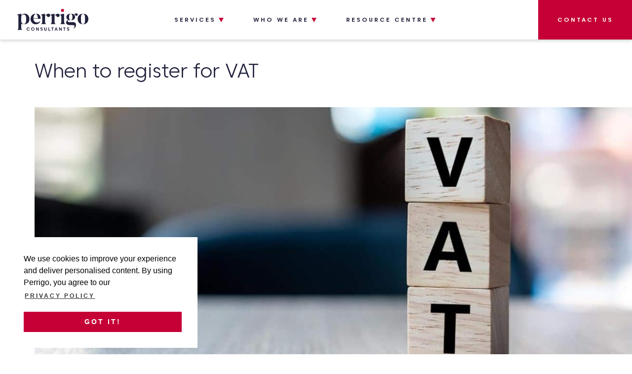

--- FILE ---
content_type: text/html; charset=UTF-8
request_url: https://www.perrigoconsultants.co.uk/when-to-register-for-vat/
body_size: 16158
content:
<!DOCTYPE html>
<html lang="en-GB" id="top">
	<head>
		<meta charset="utf-8">
		<meta name="viewport" content="width=device-width, initial-scale=1, maximum-scale=1.0"/>
		<link rel="profile" href="https://gmpg.org/xfn/11">

		<link media="all" href="https://www.perrigoconsultants.co.uk/wp-content/cache/autoptimize/css/autoptimize_bc5d00d7418ae343c4702f6f84a2c010.css" rel="stylesheet"><title>When to register for VAT | Perrigo Consultants</title>
		<link rel="apple-touch-icon" sizes="180x180" href="https://www.perrigoconsultants.co.uk/wp-content/themes/perrigo/library/images/favicons/apple-touch-icon.png">
<link rel="icon" type="image/png" sizes="32x32" href="https://www.perrigoconsultants.co.uk/wp-content/themes/perrigo/library/images/favicons/favicon-32x32.png">
<link rel="icon" type="image/png" sizes="16x16" href="https://www.perrigoconsultants.co.uk/wp-content/themes/perrigo/library/images/favicons/favicon-16x16.png">
<link rel="manifest" href="https://www.perrigoconsultants.co.uk/wp-content/themes/perrigo/library/images/favicons/site.webmanifest">
<link rel="mask-icon" href="https://www.perrigoconsultants.co.uk/wp-content/themes/perrigo/library/images/favicons/safari-pinned-tab.svg" color="#5bbad5">
<meta name="msapplication-TileColor" content="#da532c">
<meta name="theme-color" content="#ffffff">
		<link rel="stylesheet" href="https://use.fontawesome.com/releases/v5.7.1/css/all.css" integrity="sha384-fnmOCqbTlWIlj8LyTjo7mOUStjsKC4pOpQbqyi7RrhN7udi9RwhKkMHpvLbHG9Sr" crossorigin="anonymous">
		<link rel="stylesheet" type="text/css" href="https://cdn.jsdelivr.net/npm/cookieconsent@3/build/cookieconsent.min.css" />

		<!-- Google tag (gtag.js) -->
		<script async src="https://www.googletagmanager.com/gtag/js?id=G-288JKR49ED"></script>
		<script>
		  window.dataLayer = window.dataLayer || [];
		  function gtag(){dataLayer.push(arguments);}
		  gtag('js', new Date());  gtag('config', 'G-288JKR49ED');
		</script>
		<script>
		document.addEventListener( 'wpcf7mailsent', function( event ) {
		  ga('send', 'event', 'Contact Form', 'submit');
		}, false );
		</script>

		<!-- Meta Pixel Code -->
		<script>
		  !function(f,b,e,v,n,t,s)
		  {if(f.fbq)return;n=f.fbq=function(){n.callMethod?
		  n.callMethod.apply(n,arguments):n.queue.push(arguments)};
		  if(!f._fbq)f._fbq=n;n.push=n;n.loaded=!0;n.version='2.0';
		  n.queue=[];t=b.createElement(e);t.async=!0;
		  t.src=v;s=b.getElementsByTagName(e)[0];
		  s.parentNode.insertBefore(t,s)}(window, document,'script',
		  'https://connect.facebook.net/en_US/fbevents.js');
		  fbq('init', '1305602527047737');
		  fbq('track', 'PageView');
		</script>
		<noscript><img height="1" width="1" style="display:none"
		  src=https://www.facebook.com/tr?id=1305602527047737&ev=PageView&noscript=1
		/></noscript>
		<!-- End Meta Pixel Code -->


		<meta name='robots' content='index, follow, max-image-preview:large, max-snippet:-1, max-video-preview:-1' />
	
	
	<!-- This site is optimized with the Yoast SEO plugin v23.9 - https://yoast.com/wordpress/plugins/seo/ -->
	<link rel="canonical" href="https://www.perrigoconsultants.co.uk/when-to-register-for-vat/" />
	<meta property="og:locale" content="en_GB" />
	<meta property="og:type" content="article" />
	<meta property="og:title" content="When to register for VAT | Perrigo Consultants" />
	<meta property="og:description" content="As part of the Autumn Statement 2022, it was confirmed that the taxable turnover registration and deregistration thresholds will be frozen at the current rates until 31 March 2026. Currently the taxable turnover threshold that determines whether businesses should be registered for VAT is £85,000 and the threshold that determines whether businesses can apply for..." />
	<meta property="og:url" content="https://www.perrigoconsultants.co.uk/when-to-register-for-vat/" />
	<meta property="og:site_name" content="Perrigo Consultants" />
	<meta property="article:publisher" content="https://www.facebook.com/perrigoconsultantslimited/" />
	<meta property="article:published_time" content="2023-02-14T14:36:26+00:00" />
	<meta property="article:modified_time" content="2023-02-14T14:36:29+00:00" />
	<meta property="og:image" content="https://www.perrigoconsultants.co.uk/wp-content/uploads/2023/02/VAT-15.2.23-page-001.jpg" />
	<meta property="og:image:width" content="1240" />
	<meta property="og:image:height" content="834" />
	<meta property="og:image:type" content="image/jpeg" />
	<meta name="author" content="clau" />
	<meta name="twitter:card" content="summary_large_image" />
	<meta name="twitter:creator" content="@DavePerrigo" />
	<meta name="twitter:site" content="@DavePerrigo" />
	<script type="application/ld+json" class="yoast-schema-graph">{"@context":"https://schema.org","@graph":[{"@type":"Article","@id":"https://www.perrigoconsultants.co.uk/when-to-register-for-vat/#article","isPartOf":{"@id":"https://www.perrigoconsultants.co.uk/when-to-register-for-vat/"},"author":{"name":"clau","@id":"https://www.perrigoconsultants.co.uk/#/schema/person/a58dc2149d4a000d388e95cf08fda561"},"headline":"When to register for VAT","datePublished":"2023-02-14T14:36:26+00:00","dateModified":"2023-02-14T14:36:29+00:00","mainEntityOfPage":{"@id":"https://www.perrigoconsultants.co.uk/when-to-register-for-vat/"},"wordCount":194,"publisher":{"@id":"https://www.perrigoconsultants.co.uk/#organization"},"image":{"@id":"https://www.perrigoconsultants.co.uk/when-to-register-for-vat/#primaryimage"},"thumbnailUrl":"https://www.perrigoconsultants.co.uk/wp-content/uploads/2023/02/VAT-15.2.23-page-001.jpg","articleSection":["Blog"],"inLanguage":"en-GB"},{"@type":"WebPage","@id":"https://www.perrigoconsultants.co.uk/when-to-register-for-vat/","url":"https://www.perrigoconsultants.co.uk/when-to-register-for-vat/","name":"When to register for VAT | Perrigo Consultants","isPartOf":{"@id":"https://www.perrigoconsultants.co.uk/#website"},"primaryImageOfPage":{"@id":"https://www.perrigoconsultants.co.uk/when-to-register-for-vat/#primaryimage"},"image":{"@id":"https://www.perrigoconsultants.co.uk/when-to-register-for-vat/#primaryimage"},"thumbnailUrl":"https://www.perrigoconsultants.co.uk/wp-content/uploads/2023/02/VAT-15.2.23-page-001.jpg","datePublished":"2023-02-14T14:36:26+00:00","dateModified":"2023-02-14T14:36:29+00:00","breadcrumb":{"@id":"https://www.perrigoconsultants.co.uk/when-to-register-for-vat/#breadcrumb"},"inLanguage":"en-GB","potentialAction":[{"@type":"ReadAction","target":["https://www.perrigoconsultants.co.uk/when-to-register-for-vat/"]}]},{"@type":"ImageObject","inLanguage":"en-GB","@id":"https://www.perrigoconsultants.co.uk/when-to-register-for-vat/#primaryimage","url":"https://www.perrigoconsultants.co.uk/wp-content/uploads/2023/02/VAT-15.2.23-page-001.jpg","contentUrl":"https://www.perrigoconsultants.co.uk/wp-content/uploads/2023/02/VAT-15.2.23-page-001.jpg","width":1240,"height":834},{"@type":"BreadcrumbList","@id":"https://www.perrigoconsultants.co.uk/when-to-register-for-vat/#breadcrumb","itemListElement":[{"@type":"ListItem","position":1,"name":"Home","item":"https://www.perrigoconsultants.co.uk/"},{"@type":"ListItem","position":2,"name":"Blog","item":"https://www.perrigoconsultants.co.uk/blog/"},{"@type":"ListItem","position":3,"name":"When to register for VAT"}]},{"@type":"WebSite","@id":"https://www.perrigoconsultants.co.uk/#website","url":"https://www.perrigoconsultants.co.uk/","name":"Perrigo Consultants","description":"Just another WordPress site","publisher":{"@id":"https://www.perrigoconsultants.co.uk/#organization"},"potentialAction":[{"@type":"SearchAction","target":{"@type":"EntryPoint","urlTemplate":"https://www.perrigoconsultants.co.uk/?s={search_term_string}"},"query-input":{"@type":"PropertyValueSpecification","valueRequired":true,"valueName":"search_term_string"}}],"inLanguage":"en-GB"},{"@type":"Organization","@id":"https://www.perrigoconsultants.co.uk/#organization","name":"Perrigo Consultants","url":"https://www.perrigoconsultants.co.uk/","logo":{"@type":"ImageObject","inLanguage":"en-GB","@id":"https://www.perrigoconsultants.co.uk/#/schema/logo/image/","url":"https://www.perrigoconsultants.co.uk/wp-content/uploads/2021/01/perrigo-logo.svg","contentUrl":"https://www.perrigoconsultants.co.uk/wp-content/uploads/2021/01/perrigo-logo.svg","width":1,"height":1,"caption":"Perrigo Consultants"},"image":{"@id":"https://www.perrigoconsultants.co.uk/#/schema/logo/image/"},"sameAs":["https://www.facebook.com/perrigoconsultantslimited/","https://x.com/DavePerrigo","https://www.linkedin.com/company/perrigo-consultants-limited"]},{"@type":"Person","@id":"https://www.perrigoconsultants.co.uk/#/schema/person/a58dc2149d4a000d388e95cf08fda561","name":"clau","image":{"@type":"ImageObject","inLanguage":"en-GB","@id":"https://www.perrigoconsultants.co.uk/#/schema/person/image/","url":"https://secure.gravatar.com/avatar/45eec963afbf74f30f3728dff6ab7117?s=96&d=mm&r=g","contentUrl":"https://secure.gravatar.com/avatar/45eec963afbf74f30f3728dff6ab7117?s=96&d=mm&r=g","caption":"clau"}}]}</script>
	<!-- / Yoast SEO plugin. -->


<link rel='dns-prefetch' href='//www.perrigoconsultants.co.uk' />
<link rel='dns-prefetch' href='//cdn.jsdelivr.net' />
<link rel="alternate" type="application/rss+xml" title="Perrigo Consultants &raquo; Feed" href="https://www.perrigoconsultants.co.uk/feed/" />
<link rel="alternate" type="application/rss+xml" title="Perrigo Consultants &raquo; Comments Feed" href="https://www.perrigoconsultants.co.uk/comments/feed/" />
<link rel="alternate" type="application/rss+xml" title="Perrigo Consultants &raquo; When to register for VAT Comments Feed" href="https://www.perrigoconsultants.co.uk/when-to-register-for-vat/feed/" />




<link rel='stylesheet' id='dashicons-css' href='https://www.perrigoconsultants.co.uk/wp-includes/css/dashicons.min.css' media='all' />


<script id="brb-public-main-js-js-extra">
var brb_vars = {"ajaxurl":"https:\/\/www.perrigoconsultants.co.uk\/wp-admin\/admin-ajax.php","gavatar":"https:\/\/www.perrigoconsultants.co.uk\/wp-content\/plugins\/business-reviews-bundle\/assets\/img\/google_avatar.png"};
</script>
<script defer="defer" src="https://www.perrigoconsultants.co.uk/wp-content/plugins/business-reviews-bundle/assets/js/public-main.js" id="brb-public-main-js-js"></script>
<script src="https://www.perrigoconsultants.co.uk/wp-includes/js/jquery/jquery.min.js" id="jquery-core-js"></script>
<script src="https://www.perrigoconsultants.co.uk/wp-includes/js/jquery/jquery-migrate.min.js" id="jquery-migrate-js"></script>
<link rel="https://api.w.org/" href="https://www.perrigoconsultants.co.uk/wp-json/" /><link rel="alternate" title="JSON" type="application/json" href="https://www.perrigoconsultants.co.uk/wp-json/wp/v2/posts/1081" /><link rel='shortlink' href='https://www.perrigoconsultants.co.uk/?p=1081' />
<link rel="alternate" title="oEmbed (JSON)" type="application/json+oembed" href="https://www.perrigoconsultants.co.uk/wp-json/oembed/1.0/embed?url=https%3A%2F%2Fwww.perrigoconsultants.co.uk%2Fwhen-to-register-for-vat%2F" />
<link rel="alternate" title="oEmbed (XML)" type="text/xml+oembed" href="https://www.perrigoconsultants.co.uk/wp-json/oembed/1.0/embed?url=https%3A%2F%2Fwww.perrigoconsultants.co.uk%2Fwhen-to-register-for-vat%2F&#038;format=xml" />
<!-- Stream WordPress user activity plugin v4.0.2 -->
<link rel="pingback" href="https://www.perrigoconsultants.co.uk/xmlrpc.php">			
				</head>

	<body data-rsssl=1 class="post-template-default single single-post postid-1081 single-format-standard wp-schema-pro-2.7.23">
	
	<header class="header">
		<div class="container-fluid">
			<a href="https://www.perrigoconsultants.co.uk/" class="header__logo">
				<img src="https://www.perrigoconsultants.co.uk/wp-content/uploads/2021/01/Component-8-–-1.svg" alt="Perrigo Logo">
			</a>
			<nav class="nav" aria-hidden="true">
				<ul id="menu-the-main-menu" class="nav__list"><li id="menu-item-1417" class="menu-item menu-item-type-custom menu-item-object-custom menu-item-has-children menu-item-1417"><a href="#">Services</a>
<ul class="sub-menu">
	<li id="menu-item-1422" class="menu-item menu-item-type-post_type menu-item-object-service menu-item-1422"><a href="https://www.perrigoconsultants.co.uk/service/business-consultancy-financial-director-services/">Business Consultancy &#038; Finance Director Services</a></li>
	<li id="menu-item-1420" class="menu-item menu-item-type-post_type menu-item-object-service menu-item-1420"><a href="https://www.perrigoconsultants.co.uk/service/chartered-certified-accountants/">Chartered Certified Accountants</a></li>
	<li id="menu-item-1421" class="menu-item menu-item-type-post_type menu-item-object-service menu-item-1421"><a href="https://www.perrigoconsultants.co.uk/service/chartered-tax-advisers/">Chartered Tax Advisers</a></li>
	<li id="menu-item-1598" class="menu-item menu-item-type-post_type menu-item-object-service menu-item-1598"><a href="https://www.perrigoconsultants.co.uk/service/making-tax-digital-mtd-support/">Making Tax Digital (MTD) Support</a></li>
</ul>
</li>
<li id="menu-item-1418" class="menu-item menu-item-type-custom menu-item-object-custom menu-item-has-children menu-item-1418"><a href="#">Who we are</a>
<ul class="sub-menu">
	<li id="menu-item-196" class="menu-item menu-item-type-post_type menu-item-object-page menu-item-196"><a href="https://www.perrigoconsultants.co.uk/about-us/">About Us</a></li>
	<li id="menu-item-257" class="menu-item menu-item-type-post_type menu-item-object-page menu-item-257"><a href="https://www.perrigoconsultants.co.uk/meet-the-team/">Meet The Team</a></li>
</ul>
</li>
<li id="menu-item-1419" class="menu-item menu-item-type-custom menu-item-object-custom menu-item-has-children menu-item-1419"><a href="#">Resource Centre</a>
<ul class="sub-menu">
	<li id="menu-item-197" class="menu-item menu-item-type-post_type menu-item-object-page menu-item-197"><a href="https://www.perrigoconsultants.co.uk/case-studies/">Case Studies</a></li>
	<li id="menu-item-198" class="menu-item menu-item-type-post_type menu-item-object-page current_page_parent menu-item-198"><a href="https://www.perrigoconsultants.co.uk/blog/">Blog</a></li>
</ul>
</li>
<li id="menu-item-195" class="menu-item--contact menu-item menu-item-type-post_type menu-item-object-page menu-item-195"><a href="https://www.perrigoconsultants.co.uk/contact/">Contact us</a></li>
</ul>			</nav>
			<button class="header__nav-toggle" aria-controls="nav" aria-expanded="false" aria-label="Open menu">
			</button>
		</div>
	</header>




<div class="page-title ">
    <div class="container">
        
                <h1 class="heading heading--lg ">When to register for VAT</h1>
            </div>
</div>
<div class="blog-post">
            <div class="banner-align">
            <div class="banner-image" style="background-image: url('https://www.perrigoconsultants.co.uk/wp-content/uploads/2023/02/VAT-15.2.23-page-001.jpg')"></div>
        </div>
    

    <div class="container">
        <div class="content">
            <div class="date">
                <p>Industry News - 14th February 2023</p>
            </div>

            <div class="text body-content">
                
<p>As part of the Autumn Statement 2022, it was confirmed that the taxable turnover registration and deregistration thresholds will be frozen at the current rates until <strong>31 March 2026.</strong></p>



<p>Currently the taxable turnover threshold that determines whether businesses should be registered for VAT is <strong>£85,000</strong> and the threshold that determines whether businesses can apply for deregistration <strong>is £83,000</strong>.</p>



<p>Businesses are required to register for VAT if they <strong>meet either of the following two conditions:</strong></p>



<ol class="wp-block-list" type="1"><li>At the end of any month, the value of the taxable supplies made in the past 12 months or less has exceeded £85,000; or&nbsp;</li><li>At any time, there are reasonable grounds for believing that the value of taxable supplies to be made in the next 30 days alone will exceed £85,000.&nbsp;</li></ol>



<p>The registration threshold for bringing goods into Northern Ireland from the EU is also <strong>£85,000</strong>.</p>



<p>Businesses with no physical presence in the UK may also have a liability to be VAT registered in the UK if they supply any goods or services to the UK (or are expected to in the next 30 days).</p>



<p><a href="mailto:enquiries@perrigoconsultants.co.uk" target="_blank" rel="noreferrer noopener">Contact us</a> if you have any questions on VAT.</p>



<p>More information on VAT thresholds is available on <a href="https://www.gov.uk/how-vat-works/vat-thresholds" target="_blank" rel="noreferrer noopener">gov.uk</a></p>
            </div>

        </div>
        <div class="social">
            <p>share</p>
            <div class="line"></div>
           
        <div class="social-share">
                                        <a class="social-share__link social-share__link--facebook" href="https://www.facebook.com/sharer/sharer.php?u=https%3A%2F%2Fwww.perrigoconsultants.co.uk%2Fwhen-to-register-for-vat%2F&amp;title=When+to+register+for+VAT" onclick="javascript:window.open(this.href,'', 'menubar=no,toolbar=no,resizable=yes,scrollbars=yes,height=600,width=600');return false;"><i class="fab fa-facebook-f"></i></a>
                                                    <a class="social-share__link social-share__link--twitter" href="http://twitter.com/intent/tweet?status=As+part+of+the+Autumn+Statement+2022%2C+it+was+confirmed+that+the+taxable+turnover+registration+and+deregistration+thresholds+will+be+frozen+at+the+current+rates+until+31+March+2026.+Currently+the+taxable+turnover+threshold+that+determines+whether+businesses+should+be+registered+for+VAT+is+%C2%A385%2C000+and+the+threshold+that+determines+whether+businesses+can+apply+for... https%3A%2F%2Fwww.perrigoconsultants.co.uk%2Fwhen-to-register-for-vat%2F" onclick="javascript:window.open(this.href,'', 'menubar=no,toolbar=no,resizable=yes,scrollbars=yes,height=600,width=600');return false;"><i class="fab fa-twitter"></i></a>
                                </div>         </div>
    </div>
</div>


<div class="blog-preview blog-preview__sp">
    <div class="container">
        <div class="animate">
        <h3 class="heading heading--sub heading--sub--dots"><span class="dots"></span>Our Blog</h3>
        <h1 class="heading heading--lg">Recent news about us and our industry.</h1>
        </div>
        <div class="blogs">
                                            <a href="https://www.perrigoconsultants.co.uk/?p=1647">
                <div class="blog">
                                      <div class="image" style="background-image: url('https://www.perrigoconsultants.co.uk/wp-content/uploads/2026/01/AdobeStock_1575752553_Editorial_Use_Only-1024x683.jpeg')"></div>
                                    <p>Industry News - 14th January 2026</p>
                    <h2 class="heading heading--md heading--md--light">How to verify your identity on Companies House: Complete Guide</h2>
                </div>
                </a>
                                            <a href="https://www.perrigoconsultants.co.uk/?p=1644">
                <div class="blog">
                                      <div class="image" style="background-image: url('https://www.perrigoconsultants.co.uk/wp-content/uploads/2025/12/AFR-10.12.25-page-001-1024x724.jpg')"></div>
                                    <p>Industry News - 9th December 2025</p>
                    <h2 class="heading heading--md heading--md--light">Updates to HMRC’s Advisory Fuel Rates for Electric Cars</h2>
                </div>
                </a>
                                            <a href="https://www.perrigoconsultants.co.uk/?p=1639">
                <div class="blog">
                                      <div class="image" style="background-image: url('https://www.perrigoconsultants.co.uk/wp-content/uploads/2025/12/FINAL_3.12.25-Budget-Follow-Up-Image-1024x683.jpg')"></div>
                                    <p>Industry News - 2nd December 2025</p>
                    <h2 class="heading heading--md heading--md--light">Autumn Budget – a closer look</h2>
                </div>
                </a>
                    </div>
    </div>
</div>


			<footer class="footer">
				<div class="container">
					<div class="footer-top">
						<div class="contact-info">
							<a onClick="gtag('event', 'contact', { event_category: 'Email Clicks', event_action: 'Email'});" href="mailto:enquiries@perrigoconsultants.co.uk">enquiries@perrigoconsultants.co.uk</a>
							<a onClick="gtag('event', 'contact', { event_category: 'Phone Call Clicks', event_action: 'Call'});" href="tel:01299488860">01299488860</a>
						</div>
						<div class="social-links">
															<a href="https://twitter.com/PerrigoConsult"><img src="https://www.perrigoconsultants.co.uk/wp-content/uploads/2021/01/Group-3457.svg" alt=""></a>
															<a href="https://www.facebook.com/perrigoconsultantslimited"><img src="https://www.perrigoconsultants.co.uk/wp-content/uploads/2021/01/Path-496.svg" alt=""></a>
															<a href="https://www.linkedin.com/company/2125368/admin/"><img src="https://www.perrigoconsultants.co.uk/wp-content/uploads/2021/02/iconmonstr-linkedin-1.svg" alt=""></a>
													</div>
					</div>
					<div class="footer-middle">
						<div class="footer-block">
							<a href="https://www.google.com/maps/place/Perrigo+Consultants+Limited/@52.3408302,-2.2755378,17z/data=!3m1!4b1!4m5!3m4!1s0x4870f32fa719b023:0x2daee948a535f627!8m2!3d52.3408411!4d-2.2733885" target="_blank" class="address">
								<p ><ul>
<li style="list-style-type: none;">
<ul>
<li>Perrigo Consultants Ltd</li>
<li>Anglo House</li>
<li>Worcester Road</li>
<li>Stourport on Severn</li>
<li>DY13 9AW</li>
<li></li>
<li></li>
</ul>
</li>
</ul>
</p>
							</a>
						</div>
						
						<div class="certs">
							<div class="attach">
								<h3 class="heading heading--sub">Our Certificates</h3>
								<div class="images">
									<a href="https://yourfuture.accaglobal.com/global/en.html?ds_medium=cpc&gclid=EAIaIQobChMIy46Mke3r7gIVkYBQBh0IjAacEAAYASAAEgLkXfD_BwE&gclsrc=aw.ds"><img src="https://www.perrigoconsultants.co.uk/wp-content/themes/perrigo/library/images/acca.svg" alt=""></a>
									<a href="https://www.xero.com/uk/"><img src="https://www.perrigoconsultants.co.uk/wp-content/themes/perrigo/library/images/xero-platinum.jpg" alt="Xero Platinum"></a>
									<a href="https://www.tax.org.uk/"><img src="https://www.perrigoconsultants.co.uk/wp-content/themes/perrigo/library/images/CTAPMBlue.png" alt="CIOT"></a>
								</div>
							</div>
						</div>
					</div>

					<div class="footer-menus">
												<nav>
							<p>Explore</p>
							<ul id="menu-the-main-menu-1" class="nav"><li class="menu-item menu-item-type-custom menu-item-object-custom menu-item-1417"><a href="#">Services</a></li>
<li class="menu-item menu-item-type-custom menu-item-object-custom menu-item-1418"><a href="#">Who we are</a></li>
<li class="menu-item menu-item-type-custom menu-item-object-custom menu-item-1419"><a href="#">Resource Centre</a></li>
<li class="menu-item--contact menu-item menu-item-type-post_type menu-item-object-page menu-item-195"><a href="https://www.perrigoconsultants.co.uk/contact/">Contact us</a></li>
</ul>						</nav>
						<nav>
							<p>Services</p>
							<ul>
																	<li><a href="https://www.perrigoconsultants.co.uk/service/business-consultancy-financial-director-services/">Business Consultancy & Finance Director Services.</a></li>
																	<li><a href="https://www.perrigoconsultants.co.uk/service/chartered-certified-accountants/">Chartered Certified Accountants.</a></li>
																	<li><a href="https://www.perrigoconsultants.co.uk/service/chartered-tax-advisers/">Chartered Tax Advisers.</a></li>
															</ul>
						</nav>
					</div>


					<div class="footer-bottom">
						<p class="source-org copyright">&copy; 2026 Perrigo Consultants.</p>
						<nav role="navigation">
							<ul id="menu-footer-links" class="footer__links"><li id="menu-item-79" class="menu-item menu-item-type-post_type menu-item-object-page menu-item-79"><a href="https://www.perrigoconsultants.co.uk/privacy-policy/">Privacy Policy</a></li>
<li id="menu-item-78" class="menu-item menu-item-type-post_type menu-item-object-page menu-item-78"><a href="https://www.perrigoconsultants.co.uk/terms-conditions/">Terms &#038; Conditions</a></li>
<li id="menu-item-80" class="menu-item menu-item-type-post_type menu-item-object-page menu-item-80"><a href="https://www.perrigoconsultants.co.uk/sitemap/">Sitemap</a></li>
</ul>						</nav>
						<p>Designed & Built by Platform81</p>

					</div>

				</div>
				<a class="scroll-up" href="#top">
					<img src="https://www.perrigoconsultants.co.uk/wp-content/themes/perrigo/library/images/icons/chevron.svg" alt="">
				</a>
			</footer>
		                <div class="rplg" style="" data-id="1236"><div class="rplg-badge-cnt                     rplg-badge-fixed                                         rplg-badge-hide        "><div class="rplg-badge2"                                data-provider="google"            ><div class="rplg-badge2-border"></div><div class="rplg-badge2-btn rplg-badge2-clickable"                                    ><span class="rplg-badge-logo"></span><div class="rplg-badge2-score"><div>                        Google Rating                        </div><div ><div class="rplg-biz-rating rplg-trim rplg-biz-google"><div class="rplg-biz-score" >4.9</div><div class="rplg-stars" data-info="4.9,google,"></div></div><div class="rplg-biz-based rplg-trim"><span class="rplg-biz-based-text">Based on 55 reviews</span></div></div></div></div><div class="rplg-form " style="display:none"><div class="rplg-form-head"><div class="rplg-form-head-inner"><div class="rplg-row"><div class="rplg-row-left"><img src="https://www.perrigoconsultants.co.uk/wp-content/plugins/business-reviews-bundle/assets/img/gmblogo.svg" loading="lazy" class="rplg-review-avatar" alt="Perrigo Consultants Limited" width="50" height="50" title="Perrigo Consultants Limited" onerror="if(this.src!='[data-uri]')this.src='[data-uri]';" ></div><div class="rplg-row-right rplg-trim">                                    Perrigo Consultants Limited        <div ><div class="rplg-biz-rating rplg-trim rplg-biz-google"><div class="rplg-biz-score" >4.9</div><div class="rplg-stars" data-info="4.9,google,"></div></div></div><div class="wp-google-wr"><a href="https://search.google.com/local/writereview?placeid=ChIJI7AZpy_zcEgRJ_Y1pUjpri0" rel="noopener nofollow" onclick="_rplg_popup(this.href, 800, 600);return !1">review us on<span data-logo="google"></span></a><a href="https://search.google.com/local/reviews?placeid=ChIJI7AZpy_zcEgRJ_Y1pUjpri0" target="_blank" rel="noopener" onclick="return true;">See all reviews</a></div></div></div></div><button class="rplg-form-close" type="button" onclick="_rplg_get_parent(this, 'rplg-form').style.display='none'">×</button></div><div class="rplg-form-body"></div><div class="rplg-form-content"><div class="rplg-form-content-inner"><div class="rplg-form-review "><div class="rplg-row rplg-row-start"><div class="rplg-row-left"><img src="https://lh3.googleusercontent.com/a/ACg8ocKMa0ETNVhY1pOXDs_7oKfHlRap0Vq9WY5rscLW79vW6-ykcA=s120-c-rp-mo-s56-br100" loading="lazy" class="rplg-review-avatar" alt="Alan Muskett" width="50" height="50" title="Alan Muskett" onerror="if(this.src!='https://www.perrigoconsultants.co.uk/wp-content/plugins/business-reviews-bundle/assets/img/google_avatar.png')this.src='https://www.perrigoconsultants.co.uk/wp-content/plugins/business-reviews-bundle/assets/img/google_avatar.png';" ></div><div class="rplg-row-right"><a href="https://search.google.com/local/reviews?placeid=ChIJI7AZpy_zcEgRJ_Y1pUjpri0" class="rplg-review-name rplg-trim" target="_blank" rel="noopener nofollow"  title="Alan Muskett">Alan Muskett</a><div class="rplg-review-time rplg-trim" data-time="1768318545">1768318545</div><div class="rplg-box-content"><div class="rplg-stars" data-info="5,google,"></div><span class="rplg-review-text">I have known Dave Perrigo and his team for 7 years now, and have trusted him and them implicitly ever since. Dave's style is relaxed but challenging, and his team are efficient, knowledgable and friendly to work with. No 7-year itch for me. I am staying with Perrigo Consultants Ltd! Highly recommended.</span></div></div></div></div><div class="rplg-form-review "><div class="rplg-row rplg-row-start"><div class="rplg-row-left"><img src="https://lh3.googleusercontent.com/a/ACg8ocKB0Brmmmb4NZBXPbMk0n1ivzDOCTngqu-x-1f3twYaIS9pgQ=s120-c-rp-mo-s56-br100" loading="lazy" class="rplg-review-avatar" alt="Michael Batchelor" width="50" height="50" title="Michael Batchelor" onerror="if(this.src!='https://www.perrigoconsultants.co.uk/wp-content/plugins/business-reviews-bundle/assets/img/google_avatar.png')this.src='https://www.perrigoconsultants.co.uk/wp-content/plugins/business-reviews-bundle/assets/img/google_avatar.png';" ></div><div class="rplg-row-right"><a href="https://search.google.com/local/reviews?placeid=ChIJI7AZpy_zcEgRJ_Y1pUjpri0" class="rplg-review-name rplg-trim" target="_blank" rel="noopener nofollow"  title="Michael Batchelor">Michael Batchelor</a><div class="rplg-review-time rplg-trim" data-time="1767974929">1767974929</div><div class="rplg-box-content"><div class="rplg-stars" data-info="5,google,"></div><span class="rplg-review-text">I have worked with Dave for over 10 years across a number of businesses and have consistently found his accountancy and tax knowledge to be exceptional, supported by a strong team of professionals.I would confidently recommend Dave and his team to any of my clients.</span></div></div></div></div><div class="rplg-form-review "><div class="rplg-row rplg-row-start"><div class="rplg-row-left"><img src="https://lh3.googleusercontent.com/a/ACg8ocISHW3mTZsCfPv6K-WqowPAegagZNvD-J0h4pZIX_jWqugEiA=s120-c-rp-mo-s56-br100" loading="lazy" class="rplg-review-avatar" alt="Angus Lister" width="50" height="50" title="Angus Lister" onerror="if(this.src!='https://www.perrigoconsultants.co.uk/wp-content/plugins/business-reviews-bundle/assets/img/google_avatar.png')this.src='https://www.perrigoconsultants.co.uk/wp-content/plugins/business-reviews-bundle/assets/img/google_avatar.png';" ></div><div class="rplg-row-right"><a href="https://search.google.com/local/reviews?placeid=ChIJI7AZpy_zcEgRJ_Y1pUjpri0" class="rplg-review-name rplg-trim" target="_blank" rel="noopener nofollow"  title="Angus Lister">Angus Lister</a><div class="rplg-review-time rplg-trim" data-time="1767902860">1767902860</div><div class="rplg-box-content"><div class="rplg-stars" data-info="5,google,"></div><span class="rplg-review-text">Very professional outfit. Quick and thorough when responding to any concerns.</span></div></div></div></div><div class="rplg-form-review "><div class="rplg-row rplg-row-start"><div class="rplg-row-left"><img src="https://lh3.googleusercontent.com/a/ACg8ocLF6FVbHwtOu9yPKty79z6cjeV8Ml1A2ZwwDHdvlJnlcc-Njg=s120-c-rp-mo-s56-br100" loading="lazy" class="rplg-review-avatar" alt="Tom Sampson" width="50" height="50" title="Tom Sampson" onerror="if(this.src!='https://www.perrigoconsultants.co.uk/wp-content/plugins/business-reviews-bundle/assets/img/google_avatar.png')this.src='https://www.perrigoconsultants.co.uk/wp-content/plugins/business-reviews-bundle/assets/img/google_avatar.png';" ></div><div class="rplg-row-right"><a href="https://search.google.com/local/reviews?placeid=ChIJI7AZpy_zcEgRJ_Y1pUjpri0" class="rplg-review-name rplg-trim" target="_blank" rel="noopener nofollow"  title="Tom Sampson">Tom Sampson</a><div class="rplg-review-time rplg-trim" data-time="1767691592">1767691592</div><div class="rplg-box-content"><div class="rplg-stars" data-info="1,google,"></div><span class="rplg-review-text">My accountant's business was taken over by Perrigo. I had to declare  capital gains tax on the sale of a property, my previous accountant had deal with a similar but more complex situation  earlier. I was quoted £750 plus VAT on a tax liability of less than £5,000, 3 times more than my previous costs. I declined and did it myself online, it took 20 minutes. My daughter is in despair with the same company, which she's left now but is being chased for payments that the company cannot give an explanation for.</span></div></div></div></div><div class="rplg-form-review "><div class="rplg-row rplg-row-start"><div class="rplg-row-left"><img src="https://lh3.googleusercontent.com/a/ACg8ocJoIsiiZgTxB5Ovy01izEqsQG4XWTrGW4MRd4VcmJQIvOMiRw=s120-c-rp-mo-s56-br100" loading="lazy" class="rplg-review-avatar" alt="Linda Browning" width="50" height="50" title="Linda Browning" onerror="if(this.src!='https://www.perrigoconsultants.co.uk/wp-content/plugins/business-reviews-bundle/assets/img/google_avatar.png')this.src='https://www.perrigoconsultants.co.uk/wp-content/plugins/business-reviews-bundle/assets/img/google_avatar.png';" ></div><div class="rplg-row-right"><a href="https://search.google.com/local/reviews?placeid=ChIJI7AZpy_zcEgRJ_Y1pUjpri0" class="rplg-review-name rplg-trim" target="_blank" rel="noopener nofollow"  title="Linda Browning">Linda Browning</a><div class="rplg-review-time rplg-trim" data-time="1759575133">1759575133</div><div class="rplg-box-content"><div class="rplg-stars" data-info="5,google,"></div><span class="rplg-review-text">The team at Perrigo have provided a consistent, professional and no-nosense service for our personal and business accounting and tax liabilities for over 3 years.  With a friendly and extremely knowledgeable approach, we feel very supported and confident in their expert hands.</span></div></div></div></div><div class="rplg-form-review "><div class="rplg-row rplg-row-start"><div class="rplg-row-left"><img src="https://lh3.googleusercontent.com/a/ACg8ocKSZMReDLO1LfN4o3-7ZBO7ev7y6k7dFxolzJPPPl53iAe_eg=s120-c-rp-mo-s56-br100" loading="lazy" class="rplg-review-avatar" alt="Andrew Clayton" width="50" height="50" title="Andrew Clayton" onerror="if(this.src!='https://www.perrigoconsultants.co.uk/wp-content/plugins/business-reviews-bundle/assets/img/google_avatar.png')this.src='https://www.perrigoconsultants.co.uk/wp-content/plugins/business-reviews-bundle/assets/img/google_avatar.png';" ></div><div class="rplg-row-right"><a href="https://search.google.com/local/reviews?placeid=ChIJI7AZpy_zcEgRJ_Y1pUjpri0" class="rplg-review-name rplg-trim" target="_blank" rel="noopener nofollow"  title="Andrew Clayton">Andrew Clayton</a><div class="rplg-review-time rplg-trim" data-time="1759223765">1759223765</div><div class="rplg-box-content"><div class="rplg-stars" data-info="5,google,"></div><span class="rplg-review-text">Perrigo Consultants are always a pleasure to deal with, Dave and the team are great - would recommend!</span></div></div></div></div><div class="rplg-form-review "><div class="rplg-row rplg-row-start"><div class="rplg-row-left"><img src="https://lh3.googleusercontent.com/a/ACg8ocJp3j1l0KRUTqxsZrUu5ni01_ly43OojGsjTsbHYSsEqaEbtA=s120-c-rp-mo-s56-br100" loading="lazy" class="rplg-review-avatar" alt="Helen Bower" width="50" height="50" title="Helen Bower" onerror="if(this.src!='https://www.perrigoconsultants.co.uk/wp-content/plugins/business-reviews-bundle/assets/img/google_avatar.png')this.src='https://www.perrigoconsultants.co.uk/wp-content/plugins/business-reviews-bundle/assets/img/google_avatar.png';" ></div><div class="rplg-row-right"><a href="https://search.google.com/local/reviews?placeid=ChIJI7AZpy_zcEgRJ_Y1pUjpri0" class="rplg-review-name rplg-trim" target="_blank" rel="noopener nofollow"  title="Helen Bower">Helen Bower</a><div class="rplg-review-time rplg-trim" data-time="1758201765">1758201765</div><div class="rplg-box-content"><div class="rplg-stars" data-info="5,google,"></div><span class="rplg-review-text">As a bookkeeping practice, it is so important for us to have the right accountancy partners.  I have worked with Perrigo Consultants for many years and they are the perfect mix of technical expertise, combined with lovely friendly people who are dedicating to helping businesses.  Outstanding service, highly recommend</span></div></div></div></div><div class="rplg-form-review "><div class="rplg-row rplg-row-start"><div class="rplg-row-left"><img src="https://lh3.googleusercontent.com/a-/ALV-UjWn4kon-fv9KduxMB7RzbauVmJdBNT2_wb4v3bqWCbDRmlRvMdwUw=s120-c-rp-mo-s56-ba2-br100" loading="lazy" class="rplg-review-avatar" alt="Amanda Moore" width="50" height="50" title="Amanda Moore" onerror="if(this.src!='https://www.perrigoconsultants.co.uk/wp-content/plugins/business-reviews-bundle/assets/img/google_avatar.png')this.src='https://www.perrigoconsultants.co.uk/wp-content/plugins/business-reviews-bundle/assets/img/google_avatar.png';" ></div><div class="rplg-row-right"><a href="https://search.google.com/local/reviews?placeid=ChIJI7AZpy_zcEgRJ_Y1pUjpri0" class="rplg-review-name rplg-trim" target="_blank" rel="noopener nofollow"  title="Amanda Moore">Amanda Moore</a><div class="rplg-review-time rplg-trim" data-time="1757491628">1757491628</div><div class="rplg-box-content"><div class="rplg-stars" data-info="5,google,"></div><span class="rplg-review-text">Dave is a really nice guy to deal with, approachable, professional, and easy to talk to.He comes across as efficient and highly knowledgeable, and he’s someone who makes you feel instantly at ease when discussing business.Perrigo Consultants clearly reflects those same values, and I’d happily recommend reaching out to Dave if you’re looking for solid support.</span></div></div></div></div><div class="rplg-form-review "><div class="rplg-row rplg-row-start"><div class="rplg-row-left"><img src="https://lh3.googleusercontent.com/a/ACg8ocKDXfrkULX4B8_ohHif3F8RLnpMYhnUkSTOV0KKgRbd3-L8NA=s120-c-rp-mo-s56-br100" loading="lazy" class="rplg-review-avatar" alt="Jodie Connelley" width="50" height="50" title="Jodie Connelley" onerror="if(this.src!='https://www.perrigoconsultants.co.uk/wp-content/plugins/business-reviews-bundle/assets/img/google_avatar.png')this.src='https://www.perrigoconsultants.co.uk/wp-content/plugins/business-reviews-bundle/assets/img/google_avatar.png';" ></div><div class="rplg-row-right"><a href="https://search.google.com/local/reviews?placeid=ChIJI7AZpy_zcEgRJ_Y1pUjpri0" class="rplg-review-name rplg-trim" target="_blank" rel="noopener nofollow"  title="Jodie Connelley">Jodie Connelley</a><div class="rplg-review-time rplg-trim" data-time="1757438210">1757438210</div><div class="rplg-box-content"><div class="rplg-stars" data-info="5,google,"></div><span class="rplg-review-text">I have had the pleasure of collaborating with Perrigo Consultants and continue to be impressed by their professionalism and expertise. They provide clear, reliable advice and ensure that all compliance and tax obligations are managed efficiently. Our bookkeeping services integrate seamlessly with their accountancy work, giving clients complete confidence that every aspect of their finances is handled with accuracy and care. I would not hesitate to recommend Perrigo Consultants to any business seeking a highly skilled and trustworthy accountant.</span></div></div></div></div><div class="rplg-form-review "><div class="rplg-row rplg-row-start"><div class="rplg-row-left"><img src="https://lh3.googleusercontent.com/a/ACg8ocJYKhls1jC4H1Pihjua255TC1pU-w7VyqNB9EnqJywoLiO_zQ=s120-c-rp-mo-s56-br100" loading="lazy" class="rplg-review-avatar" alt="Robert" width="50" height="50" title="Robert" onerror="if(this.src!='https://www.perrigoconsultants.co.uk/wp-content/plugins/business-reviews-bundle/assets/img/google_avatar.png')this.src='https://www.perrigoconsultants.co.uk/wp-content/plugins/business-reviews-bundle/assets/img/google_avatar.png';" ></div><div class="rplg-row-right"><a href="https://search.google.com/local/reviews?placeid=ChIJI7AZpy_zcEgRJ_Y1pUjpri0" class="rplg-review-name rplg-trim" target="_blank" rel="noopener nofollow"  title="Robert">Robert</a><div class="rplg-review-time rplg-trim" data-time="1756475524">1756475524</div><div class="rplg-box-content"><div class="rplg-stars" data-info="5,google,"></div><span class="rplg-review-text">Dave and the team are very knowledgeable and well worth their fees. They have looked after our accounts for several years, saving us time and money. We would thoroughly recommend them.</span></div></div></div></div><div class="rplg-form-review "><div class="rplg-row rplg-row-start"><div class="rplg-row-left"><img src="https://lh3.googleusercontent.com/a-/ALV-UjVsqiL2dQRKTyLFnVCQjDhUleHpdGWmu4PWVSbq-UI3jpHYPM8=s120-c-rp-mo-s56-br100" loading="lazy" class="rplg-review-avatar" alt="Kwan Pitman" width="50" height="50" title="Kwan Pitman" onerror="if(this.src!='https://www.perrigoconsultants.co.uk/wp-content/plugins/business-reviews-bundle/assets/img/google_avatar.png')this.src='https://www.perrigoconsultants.co.uk/wp-content/plugins/business-reviews-bundle/assets/img/google_avatar.png';" ></div><div class="rplg-row-right"><a href="https://search.google.com/local/reviews?placeid=ChIJI7AZpy_zcEgRJ_Y1pUjpri0" class="rplg-review-name rplg-trim" target="_blank" rel="noopener nofollow"  title="Kwan Pitman">Kwan Pitman</a><div class="rplg-review-time rplg-trim" data-time="1754647930">1754647930</div><div class="rplg-box-content"><div class="rplg-stars" data-info="5,google,"></div><span class="rplg-review-text">I don't often write reviews, but feel I must give a big shout out to Perrigo Consultants! The service has been exemplary from start to finish. I have been treated courteously and professionally by Dave and all the staff I came into contact with and my accounts were completed and submitted well within my required timescales.I would have no hesitation in recommending Perrigo Consultants, and they will definitely be my accountants of choice going forward.Thank you Dave for the excellent experience!</span></div></div></div></div><div class="rplg-form-review "><div class="rplg-row rplg-row-start"><div class="rplg-row-left"><img src="https://lh3.googleusercontent.com/a-/ALV-UjUs297PjmUK7XRj8Nhn-5XOV3OdYZatHDICU_QADHCEE7RUBoA=s120-c-rp-mo-s56-br100" loading="lazy" class="rplg-review-avatar" alt="James Clark" width="50" height="50" title="James Clark" onerror="if(this.src!='https://www.perrigoconsultants.co.uk/wp-content/plugins/business-reviews-bundle/assets/img/google_avatar.png')this.src='https://www.perrigoconsultants.co.uk/wp-content/plugins/business-reviews-bundle/assets/img/google_avatar.png';" ></div><div class="rplg-row-right"><a href="https://search.google.com/local/reviews?placeid=ChIJI7AZpy_zcEgRJ_Y1pUjpri0" class="rplg-review-name rplg-trim" target="_blank" rel="noopener nofollow"  title="James Clark">James Clark</a><div class="rplg-review-time rplg-trim" data-time="1754547796">1754547796</div><div class="rplg-box-content"><div class="rplg-stars" data-info="5,google,"></div><span class="rplg-review-text">Using Perrigo consultants for the best part of a decade has been a real asset for our business.  The team are helpful, friendly and intuitive.  What's more they manage the (inevitable) missteps with patience and charm.For our business this has been a profitable relationship in all senses of the word.</span></div></div></div></div><div class="rplg-form-review "><div class="rplg-row rplg-row-start"><div class="rplg-row-left"><img src="https://lh3.googleusercontent.com/a/ACg8ocIp2w7yyqQII_Wh1T2Ql0OPnKJQqglQb4RVyGv3ijC8TyBOlA=s120-c-rp-mo-s56-br100" loading="lazy" class="rplg-review-avatar" alt="Nathan Hemming" width="50" height="50" title="Nathan Hemming" onerror="if(this.src!='https://www.perrigoconsultants.co.uk/wp-content/plugins/business-reviews-bundle/assets/img/google_avatar.png')this.src='https://www.perrigoconsultants.co.uk/wp-content/plugins/business-reviews-bundle/assets/img/google_avatar.png';" ></div><div class="rplg-row-right"><a href="https://search.google.com/local/reviews?placeid=ChIJI7AZpy_zcEgRJ_Y1pUjpri0" class="rplg-review-name rplg-trim" target="_blank" rel="noopener nofollow"  title="Nathan Hemming">Nathan Hemming</a><div class="rplg-review-time rplg-trim" data-time="1738851964">1738851964</div><div class="rplg-box-content"><div class="rplg-stars" data-info="5,google,"></div><span class="rplg-review-text">Very good communication and easy to work with.</span></div></div></div></div><div class="rplg-form-review "><div class="rplg-row rplg-row-start"><div class="rplg-row-left"><img src="https://lh3.googleusercontent.com/a/ACg8ocJThFNvrrSSvuDkpNJg8lB8PmdNLYPajB4O89nNFPz6w63oVw=s120-c-rp-mo-s56-br100" loading="lazy" class="rplg-review-avatar" alt="Matt Cusack" width="50" height="50" title="Matt Cusack" onerror="if(this.src!='https://www.perrigoconsultants.co.uk/wp-content/plugins/business-reviews-bundle/assets/img/google_avatar.png')this.src='https://www.perrigoconsultants.co.uk/wp-content/plugins/business-reviews-bundle/assets/img/google_avatar.png';" ></div><div class="rplg-row-right"><a href="https://search.google.com/local/reviews?placeid=ChIJI7AZpy_zcEgRJ_Y1pUjpri0" class="rplg-review-name rplg-trim" target="_blank" rel="noopener nofollow"  title="Matt Cusack">Matt Cusack</a><div class="rplg-review-time rplg-trim" data-time="1733173807">1733173807</div><div class="rplg-box-content"><div class="rplg-stars" data-info="5,google,"></div><span class="rplg-review-text">Dave and his team are knowledgeable, approachable and offer high quality advice - their reputation is excellent.</span></div></div></div></div><div class="rplg-form-review "><div class="rplg-row rplg-row-start"><div class="rplg-row-left"><img src="https://lh3.googleusercontent.com/a/ACg8ocJ0tSoMW1douDmDZHLDdY_yBwFjpOkAqDL5jYf1B2ISgfUI1A=s120-c-rp-mo-s56-br100" loading="lazy" class="rplg-review-avatar" alt="John Kane" width="50" height="50" title="John Kane" onerror="if(this.src!='https://www.perrigoconsultants.co.uk/wp-content/plugins/business-reviews-bundle/assets/img/google_avatar.png')this.src='https://www.perrigoconsultants.co.uk/wp-content/plugins/business-reviews-bundle/assets/img/google_avatar.png';" ></div><div class="rplg-row-right"><a href="https://search.google.com/local/reviews?placeid=ChIJI7AZpy_zcEgRJ_Y1pUjpri0" class="rplg-review-name rplg-trim" target="_blank" rel="noopener nofollow"  title="John Kane">John Kane</a><div class="rplg-review-time rplg-trim" data-time="1733126674">1733126674</div><div class="rplg-box-content"><div class="rplg-stars" data-info="5,google,"></div><span class="rplg-review-text">Kaye and Dave have been managing my tax and accounts for several years and I highly recommend them and all at Perrigo Consultants.</span></div></div></div></div><div class="rplg-form-review "><div class="rplg-row rplg-row-start"><div class="rplg-row-left"><img src="https://lh3.googleusercontent.com/a-/ALV-UjXXfY4SwbhoOi0jOYMpxKP0lvw6bhChWJKfO7iLP17Jr8vpIDA=s120-c-rp-mo-s56-br100" loading="lazy" class="rplg-review-avatar" alt="Charlotte Jones" width="50" height="50" title="Charlotte Jones" onerror="if(this.src!='https://www.perrigoconsultants.co.uk/wp-content/plugins/business-reviews-bundle/assets/img/google_avatar.png')this.src='https://www.perrigoconsultants.co.uk/wp-content/plugins/business-reviews-bundle/assets/img/google_avatar.png';" ></div><div class="rplg-row-right"><a href="https://search.google.com/local/reviews?placeid=ChIJI7AZpy_zcEgRJ_Y1pUjpri0" class="rplg-review-name rplg-trim" target="_blank" rel="noopener nofollow"  title="Charlotte Jones">Charlotte Jones</a><div class="rplg-review-time rplg-trim" data-time="1727942603">1727942603</div><div class="rplg-box-content"><div class="rplg-stars" data-info="5,google,"></div><span class="rplg-review-text">We have worked with Perrigo on a number of matters and have always found them to be helpful, pro-active and knowledgeable.</span></div></div></div></div><div class="rplg-form-review "><div class="rplg-row rplg-row-start"><div class="rplg-row-left"><img src="https://lh3.googleusercontent.com/a/ACg8ocKnX_W3jXefBsqwSgXR8ylA3zgdkazrduWgJLLXBNIQlkYL9Q=s120-c-rp-mo-s56-br100" loading="lazy" class="rplg-review-avatar" alt="James Ellis" width="50" height="50" title="James Ellis" onerror="if(this.src!='https://www.perrigoconsultants.co.uk/wp-content/plugins/business-reviews-bundle/assets/img/google_avatar.png')this.src='https://www.perrigoconsultants.co.uk/wp-content/plugins/business-reviews-bundle/assets/img/google_avatar.png';" ></div><div class="rplg-row-right"><a href="https://search.google.com/local/reviews?placeid=ChIJI7AZpy_zcEgRJ_Y1pUjpri0" class="rplg-review-name rplg-trim" target="_blank" rel="noopener nofollow"  title="James Ellis">James Ellis</a><div class="rplg-review-time rplg-trim" data-time="1727785278">1727785278</div><div class="rplg-box-content"><div class="rplg-stars" data-info="5,google,"></div><span class="rplg-review-text">I highly recommend Perrigo Consultants for all of your financial needs, we use them for our business accounts and personal tax returns, the team is always on hand and very supportive, we would not use anyone else.</span></div></div></div></div><div class="rplg-form-review "><div class="rplg-row rplg-row-start"><div class="rplg-row-left"><img src="https://lh3.googleusercontent.com/a-/ALV-UjW0VUKDHHEc3vvx30ACzFmxiotL0D0BVcpbx_yQdNY4Gz8mJBU=s120-c-rp-mo-s56-br100" loading="lazy" class="rplg-review-avatar" alt="Jon Barrett" width="50" height="50" title="Jon Barrett" onerror="if(this.src!='https://www.perrigoconsultants.co.uk/wp-content/plugins/business-reviews-bundle/assets/img/google_avatar.png')this.src='https://www.perrigoconsultants.co.uk/wp-content/plugins/business-reviews-bundle/assets/img/google_avatar.png';" ></div><div class="rplg-row-right"><a href="https://search.google.com/local/reviews?placeid=ChIJI7AZpy_zcEgRJ_Y1pUjpri0" class="rplg-review-name rplg-trim" target="_blank" rel="noopener nofollow"  title="Jon Barrett">Jon Barrett</a><div class="rplg-review-time rplg-trim" data-time="1726729753">1726729753</div><div class="rplg-box-content"><div class="rplg-stars" data-info="5,google,"></div><span class="rplg-review-text">Just moved to Perrigo, and the service has been amazing! We're already moving forward with automation and have received excellent advice. I only wish we had switched to Perrigo sooner.</span></div></div></div></div><div class="rplg-form-review "><div class="rplg-row rplg-row-start"><div class="rplg-row-left"><img src="https://lh3.googleusercontent.com/a/ACg8ocJRLbqtU2c6YKETnLUxHl6YuhVyUsTwhmSNgpO7B0GT_yetUQ=s120-c-rp-mo-s56-br100" loading="lazy" class="rplg-review-avatar" alt="Christiane Stanke" width="50" height="50" title="Christiane Stanke" onerror="if(this.src!='https://www.perrigoconsultants.co.uk/wp-content/plugins/business-reviews-bundle/assets/img/google_avatar.png')this.src='https://www.perrigoconsultants.co.uk/wp-content/plugins/business-reviews-bundle/assets/img/google_avatar.png';" ></div><div class="rplg-row-right"><a href="https://search.google.com/local/reviews?placeid=ChIJI7AZpy_zcEgRJ_Y1pUjpri0" class="rplg-review-name rplg-trim" target="_blank" rel="noopener nofollow"  title="Christiane Stanke">Christiane Stanke</a><div class="rplg-review-time rplg-trim" data-time="1718634408">1718634408</div><div class="rplg-box-content"><div class="rplg-stars" data-info="5,google,"></div><span class="rplg-review-text">The team at Perrigo were recommended to me by a friend and In the year sicne we started working together, the whole team, especially Freya, Caudiane and Aurelija, have been wonderful to deal with and so helpful navigating all things tax. I couldn't recommend them enough!</span></div></div></div></div><div class="rplg-form-review "><div class="rplg-row rplg-row-start"><div class="rplg-row-left"><img src="https://lh3.googleusercontent.com/a-/ALV-UjXT_5QC_XIkqNZBq7Dqa0XkmTXiDXuyvisfSscnGw0X4IWBND8=s120-c-rp-mo-s56-br100" loading="lazy" class="rplg-review-avatar" alt="James Cunnington" width="50" height="50" title="James Cunnington" onerror="if(this.src!='https://www.perrigoconsultants.co.uk/wp-content/plugins/business-reviews-bundle/assets/img/google_avatar.png')this.src='https://www.perrigoconsultants.co.uk/wp-content/plugins/business-reviews-bundle/assets/img/google_avatar.png';" ></div><div class="rplg-row-right"><a href="https://search.google.com/local/reviews?placeid=ChIJI7AZpy_zcEgRJ_Y1pUjpri0" class="rplg-review-name rplg-trim" target="_blank" rel="noopener nofollow"  title="James Cunnington">James Cunnington</a><div class="rplg-review-time rplg-trim" data-time="1716473305">1716473305</div><div class="rplg-box-content"><div class="rplg-stars" data-info="5,google,"></div><span class="rplg-review-text">We have worked as a supplier Perrigo Consultants for a while now. They are a great company to work with, and always provide clear and concise instructions and are a pleasure to work with.Would highly recommend Perrigo Consultants</span></div></div></div></div><div class="rplg-form-review "><div class="rplg-row rplg-row-start"><div class="rplg-row-left"><img src="https://lh3.googleusercontent.com/a/ACg8ocLd_Gh1IRlVGHgzotg80oqa-zLa12iUfz-0jew_E5Z0QiJsPw=s120-c-rp-mo-s56-br100" loading="lazy" class="rplg-review-avatar" alt="philip carpenter" width="50" height="50" title="philip carpenter" onerror="if(this.src!='https://www.perrigoconsultants.co.uk/wp-content/plugins/business-reviews-bundle/assets/img/google_avatar.png')this.src='https://www.perrigoconsultants.co.uk/wp-content/plugins/business-reviews-bundle/assets/img/google_avatar.png';" ></div><div class="rplg-row-right"><a href="https://search.google.com/local/reviews?placeid=ChIJI7AZpy_zcEgRJ_Y1pUjpri0" class="rplg-review-name rplg-trim" target="_blank" rel="noopener nofollow"  title="philip carpenter">philip carpenter</a><div class="rplg-review-time rplg-trim" data-time="1708686547">1708686547</div><div class="rplg-box-content"><div class="rplg-stars" data-info="5,google,"></div><span class="rplg-review-text">Very helpful and thorough.</span></div></div></div></div><div class="rplg-form-review "><div class="rplg-row rplg-row-start"><div class="rplg-row-left"><img src="https://lh3.googleusercontent.com/a-/ALV-UjUh_cjSDhBwQauHlgR9Kfjlv3na8txaYI-wkBeAwW7ve5McE4ae=s120-c-rp-mo-s56-br100" loading="lazy" class="rplg-review-avatar" alt="Martyn Burrows" width="50" height="50" title="Martyn Burrows" onerror="if(this.src!='https://www.perrigoconsultants.co.uk/wp-content/plugins/business-reviews-bundle/assets/img/google_avatar.png')this.src='https://www.perrigoconsultants.co.uk/wp-content/plugins/business-reviews-bundle/assets/img/google_avatar.png';" ></div><div class="rplg-row-right"><a href="https://search.google.com/local/reviews?placeid=ChIJI7AZpy_zcEgRJ_Y1pUjpri0" class="rplg-review-name rplg-trim" target="_blank" rel="noopener nofollow"  title="Martyn Burrows">Martyn Burrows</a><div class="rplg-review-time rplg-trim" data-time="1708539991">1708539991</div><div class="rplg-box-content"><div class="rplg-stars" data-info="5,google,"></div><span class="rplg-review-text">I have had the benefit of doing business with Dave at Perrigo Consultants for many years, and have no reservations about recommending the practice to any business considering appointing Perrigo as their accountant and business advisors,Martyn Burrows MJB consulting</span></div></div></div></div><div class="rplg-form-review "><div class="rplg-row rplg-row-start"><div class="rplg-row-left"><img src="https://lh3.googleusercontent.com/a/ACg8ocJyJ-FaLW9o_8inSwbu65izJcB_zGlnOQEqGKK4SgVa1lU66Q=s120-c-rp-mo-s56-br100" loading="lazy" class="rplg-review-avatar" alt="James Ball" width="50" height="50" title="James Ball" onerror="if(this.src!='https://www.perrigoconsultants.co.uk/wp-content/plugins/business-reviews-bundle/assets/img/google_avatar.png')this.src='https://www.perrigoconsultants.co.uk/wp-content/plugins/business-reviews-bundle/assets/img/google_avatar.png';" ></div><div class="rplg-row-right"><a href="https://search.google.com/local/reviews?placeid=ChIJI7AZpy_zcEgRJ_Y1pUjpri0" class="rplg-review-name rplg-trim" target="_blank" rel="noopener nofollow"  title="James Ball">James Ball</a><div class="rplg-review-time rplg-trim" data-time="1705757049">1705757049</div><div class="rplg-box-content"><div class="rplg-stars" data-info="5,google,"></div><span class="rplg-review-text">Dave and his team have been absolutely invaluable in helping me navigate how to set up my business and meet my tax obligations. I shudder to think where I would be without them.</span></div></div></div></div><div class="rplg-form-review "><div class="rplg-row rplg-row-start"><div class="rplg-row-left"><img src="https://lh3.googleusercontent.com/a/ACg8ocJUfr6eMKa1fGNJX2cNvGmlZp_V8D3ihiHbbZI-bi1qG9g4hw=s120-c-rp-mo-s56-br100" loading="lazy" class="rplg-review-avatar" alt="Samantha Chorley" width="50" height="50" title="Samantha Chorley" onerror="if(this.src!='https://www.perrigoconsultants.co.uk/wp-content/plugins/business-reviews-bundle/assets/img/google_avatar.png')this.src='https://www.perrigoconsultants.co.uk/wp-content/plugins/business-reviews-bundle/assets/img/google_avatar.png';" ></div><div class="rplg-row-right"><a href="https://search.google.com/local/reviews?placeid=ChIJI7AZpy_zcEgRJ_Y1pUjpri0" class="rplg-review-name rplg-trim" target="_blank" rel="noopener nofollow"  title="Samantha Chorley">Samantha Chorley</a><div class="rplg-review-time rplg-trim" data-time="1705050368">1705050368</div><div class="rplg-box-content"><div class="rplg-stars" data-info="5,google,"></div><span class="rplg-review-text">Dave and his team have been a valuable asset to my business. They are always accommodating and have helped me immensely. Would highly recommend.</span></div></div></div></div><div class="rplg-form-review "><div class="rplg-row rplg-row-start"><div class="rplg-row-left"><img src="https://lh3.googleusercontent.com/a/ACg8ocKKRT__69i1c6X1KqDMpaQMbKWKUIf53rUb6ouMBznR-QJzWw=s120-c-rp-mo-s56-br100" loading="lazy" class="rplg-review-avatar" alt="richard cox" width="50" height="50" title="richard cox" onerror="if(this.src!='https://www.perrigoconsultants.co.uk/wp-content/plugins/business-reviews-bundle/assets/img/google_avatar.png')this.src='https://www.perrigoconsultants.co.uk/wp-content/plugins/business-reviews-bundle/assets/img/google_avatar.png';" ></div><div class="rplg-row-right"><a href="https://search.google.com/local/reviews?placeid=ChIJI7AZpy_zcEgRJ_Y1pUjpri0" class="rplg-review-name rplg-trim" target="_blank" rel="noopener nofollow"  title="richard cox">richard cox</a><div class="rplg-review-time rplg-trim" data-time="1705046427">1705046427</div><div class="rplg-box-content"><div class="rplg-stars" data-info="5,google,"></div><span class="rplg-review-text">Very professional company I would have no hesitation in recommending Perrigo Consultants to any business.</span></div></div></div></div><div class="rplg-form-review "><div class="rplg-row rplg-row-start"><div class="rplg-row-left"><img src="https://lh3.googleusercontent.com/a/ACg8ocJQdAexoZW-icr0RrHJtTpH5cWARs5DLjCo416XrV8s75UGhg=s120-c-rp-mo-s56-br100" loading="lazy" class="rplg-review-avatar" alt="Vince Hopkins" width="50" height="50" title="Vince Hopkins" onerror="if(this.src!='https://www.perrigoconsultants.co.uk/wp-content/plugins/business-reviews-bundle/assets/img/google_avatar.png')this.src='https://www.perrigoconsultants.co.uk/wp-content/plugins/business-reviews-bundle/assets/img/google_avatar.png';" ></div><div class="rplg-row-right"><a href="https://search.google.com/local/reviews?placeid=ChIJI7AZpy_zcEgRJ_Y1pUjpri0" class="rplg-review-name rplg-trim" target="_blank" rel="noopener nofollow"  title="Vince Hopkins">Vince Hopkins</a><div class="rplg-review-time rplg-trim" data-time="1702975295">1702975295</div><div class="rplg-box-content"><div class="rplg-stars" data-info="5,google,"></div><span class="rplg-review-text">Have known and worked with Dave over quite a few years. Always available with appropriate and relevant advice and extremely helpful in many cases. Knowledgeable, very personable  and pragmatic.</span></div></div></div></div><div class="rplg-form-review "><div class="rplg-row rplg-row-start"><div class="rplg-row-left"><img src="https://lh3.googleusercontent.com/a/ACg8ocKewmEqE3ZNYg_VSk_1Du3sexLVGU55ULKQtRtgOMkPdLlhbw=s120-c-rp-mo-s56-br100" loading="lazy" class="rplg-review-avatar" alt="Kally Birch" width="50" height="50" title="Kally Birch" onerror="if(this.src!='https://www.perrigoconsultants.co.uk/wp-content/plugins/business-reviews-bundle/assets/img/google_avatar.png')this.src='https://www.perrigoconsultants.co.uk/wp-content/plugins/business-reviews-bundle/assets/img/google_avatar.png';" ></div><div class="rplg-row-right"><a href="https://search.google.com/local/reviews?placeid=ChIJI7AZpy_zcEgRJ_Y1pUjpri0" class="rplg-review-name rplg-trim" target="_blank" rel="noopener nofollow"  title="Kally Birch">Kally Birch</a><div class="rplg-review-time rplg-trim" data-time="1642605426">1642605426</div><div class="rplg-box-content"><div class="rplg-stars" data-info="5,google,"></div><span class="rplg-review-text">It’s a delight to work with Perrigo – these guys certainly know about tax planning’</span></div></div></div></div><div class="rplg-form-review "><div class="rplg-row rplg-row-start"><div class="rplg-row-left"><img src="https://lh3.googleusercontent.com/a/ACg8ocKo0Evcwa4Ztdb2BXDdytYa7MgUcNTP0iHsc_AMLdsR8KaENA=s120-c-rp-mo-s56-br100" loading="lazy" class="rplg-review-avatar" alt="Sine Davis" width="50" height="50" title="Sine Davis" onerror="if(this.src!='https://www.perrigoconsultants.co.uk/wp-content/plugins/business-reviews-bundle/assets/img/google_avatar.png')this.src='https://www.perrigoconsultants.co.uk/wp-content/plugins/business-reviews-bundle/assets/img/google_avatar.png';" ></div><div class="rplg-row-right"><a href="https://search.google.com/local/reviews?placeid=ChIJI7AZpy_zcEgRJ_Y1pUjpri0" class="rplg-review-name rplg-trim" target="_blank" rel="noopener nofollow"  title="Sine Davis">Sine Davis</a><div class="rplg-review-time rplg-trim" data-time="1638140754">1638140754</div><div class="rplg-box-content"><div class="rplg-stars" data-info="5,google,"></div><span class="rplg-review-text">A solid and very robust proposition and service – very impressed with the team at Perrigo.</span></div></div></div></div><div class="rplg-form-review "><div class="rplg-row rplg-row-start"><div class="rplg-row-left"><img src="https://lh3.googleusercontent.com/a/ACg8ocL_eVLom4q7mZlixJmsLqwa9mCraV94N4b-WZ_ZDaWXcIvGig=s120-c-rp-mo-s56-br100" loading="lazy" class="rplg-review-avatar" alt="S Marwood" width="50" height="50" title="S Marwood" onerror="if(this.src!='https://www.perrigoconsultants.co.uk/wp-content/plugins/business-reviews-bundle/assets/img/google_avatar.png')this.src='https://www.perrigoconsultants.co.uk/wp-content/plugins/business-reviews-bundle/assets/img/google_avatar.png';" ></div><div class="rplg-row-right"><a href="https://search.google.com/local/reviews?placeid=ChIJI7AZpy_zcEgRJ_Y1pUjpri0" class="rplg-review-name rplg-trim" target="_blank" rel="noopener nofollow"  title="S Marwood">S Marwood</a><div class="rplg-review-time rplg-trim" data-time="1634715101">1634715101</div><div class="rplg-box-content"><div class="rplg-stars" data-info="5,google,"></div><span class="rplg-review-text">Perrigo Consultants offer everything we need as a growing business and all in simple to understand language.  A breath of fresh air, but don’t tell everyone!</span></div></div></div></div><div class="rplg-form-review "><div class="rplg-row rplg-row-start"><div class="rplg-row-left"><img src="https://lh3.googleusercontent.com/a-/ALV-UjUo2unjLwcVl63wOIbI-OoS9BzPehU1vqmTi_pAXIySHdG758dE=s120-c-rp-mo-s56-br100" loading="lazy" class="rplg-review-avatar" alt="CHARMIAN Lea" width="50" height="50" title="CHARMIAN Lea" onerror="if(this.src!='https://www.perrigoconsultants.co.uk/wp-content/plugins/business-reviews-bundle/assets/img/google_avatar.png')this.src='https://www.perrigoconsultants.co.uk/wp-content/plugins/business-reviews-bundle/assets/img/google_avatar.png';" ></div><div class="rplg-row-right"><a href="https://search.google.com/local/reviews?placeid=ChIJI7AZpy_zcEgRJ_Y1pUjpri0" class="rplg-review-name rplg-trim" target="_blank" rel="noopener nofollow"  title="CHARMIAN Lea">CHARMIAN Lea</a><div class="rplg-review-time rplg-trim" data-time="1634115889">1634115889</div><div class="rplg-box-content"><div class="rplg-stars" data-info="5,google,"></div><span class="rplg-review-text">The team at Perrigo Consultants never fail to deliver.  I wish all service providers worked to this excellent standard.</span></div></div></div></div><div class="rplg-form-review "><div class="rplg-row rplg-row-start"><div class="rplg-row-left"><img src="https://lh3.googleusercontent.com/a-/ALV-UjUjOUO4mWuogt242c7Co9TkvI8jR7i49padp-91Ybb9F4QeNj_8=s120-c-rp-mo-s56-br100" loading="lazy" class="rplg-review-avatar" alt="Tracy Ball" width="50" height="50" title="Tracy Ball" onerror="if(this.src!='https://www.perrigoconsultants.co.uk/wp-content/plugins/business-reviews-bundle/assets/img/google_avatar.png')this.src='https://www.perrigoconsultants.co.uk/wp-content/plugins/business-reviews-bundle/assets/img/google_avatar.png';" ></div><div class="rplg-row-right"><a href="https://search.google.com/local/reviews?placeid=ChIJI7AZpy_zcEgRJ_Y1pUjpri0" class="rplg-review-name rplg-trim" target="_blank" rel="noopener nofollow"  title="Tracy Ball">Tracy Ball</a><div class="rplg-review-time rplg-trim" data-time="1620907809">1620907809</div><div class="rplg-box-content"><div class="rplg-stars" data-info="5,google,"></div><span class="rplg-review-text">The team at Perrigo Consultants never fail to deliver on advice, communication and business tax planning. there really are great partners for your business.  Highly recommended!</span></div></div></div></div><div class="rplg-form-review "><div class="rplg-row rplg-row-start"><div class="rplg-row-left"><img src="https://lh3.googleusercontent.com/a-/ALV-UjW2ehy3NdWNZ1cu0cj4JUCg_nMizItofVbhvuxrKc-7hJLRwzL8=s120-c-rp-mo-s56-br100" loading="lazy" class="rplg-review-avatar" alt="Cynthia Styles" width="50" height="50" title="Cynthia Styles" onerror="if(this.src!='https://www.perrigoconsultants.co.uk/wp-content/plugins/business-reviews-bundle/assets/img/google_avatar.png')this.src='https://www.perrigoconsultants.co.uk/wp-content/plugins/business-reviews-bundle/assets/img/google_avatar.png';" ></div><div class="rplg-row-right"><a href="https://search.google.com/local/reviews?placeid=ChIJI7AZpy_zcEgRJ_Y1pUjpri0" class="rplg-review-name rplg-trim" target="_blank" rel="noopener nofollow"  title="Cynthia Styles">Cynthia Styles</a><div class="rplg-review-time rplg-trim" data-time="1620894202">1620894202</div><div class="rplg-box-content"><div class="rplg-stars" data-info="5,google,"></div><span class="rplg-review-text">Perrigo Consultants have been invaluable to me both for my business and personally.  If you are looking for proactive and well communicated tax and accounting advice then I’d advise Perrigo Consultants.</span></div></div></div></div><div class="rplg-form-review "><div class="rplg-row rplg-row-start"><div class="rplg-row-left"><img src="https://lh3.googleusercontent.com/a/ACg8ocIt0htD7wfu71uaM9jhCg_2Oe8TR6NJowdjcv1xu2Jb7l_n=s120-c-rp-mo-s56-br100" loading="lazy" class="rplg-review-avatar" alt="Alison Thomas" width="50" height="50" title="Alison Thomas" onerror="if(this.src!='https://www.perrigoconsultants.co.uk/wp-content/plugins/business-reviews-bundle/assets/img/google_avatar.png')this.src='https://www.perrigoconsultants.co.uk/wp-content/plugins/business-reviews-bundle/assets/img/google_avatar.png';" ></div><div class="rplg-row-right"><a href="https://search.google.com/local/reviews?placeid=ChIJI7AZpy_zcEgRJ_Y1pUjpri0" class="rplg-review-name rplg-trim" target="_blank" rel="noopener nofollow"  title="Alison Thomas">Alison Thomas</a><div class="rplg-review-time rplg-trim" data-time="1620653556">1620653556</div><div class="rplg-box-content"><div class="rplg-stars" data-info="5,google,"></div><span class="rplg-review-text">We have found Perrigo Consultants to be very knowledgeable in all areas of tax and accounting.  Very proud to have them as our trusted advisers.</span></div></div></div></div><div class="rplg-form-review "><div class="rplg-row rplg-row-start"><div class="rplg-row-left"><img src="https://lh3.googleusercontent.com/a/ACg8ocJ2tt0YCUzSIyPnQVZRpgGvOloUdBrpBC3NGBUriDciin6rpQ=s120-c-rp-mo-s56-br100" loading="lazy" class="rplg-review-avatar" alt="Martin Pryor" width="50" height="50" title="Martin Pryor" onerror="if(this.src!='https://www.perrigoconsultants.co.uk/wp-content/plugins/business-reviews-bundle/assets/img/google_avatar.png')this.src='https://www.perrigoconsultants.co.uk/wp-content/plugins/business-reviews-bundle/assets/img/google_avatar.png';" ></div><div class="rplg-row-right"><a href="https://search.google.com/local/reviews?placeid=ChIJI7AZpy_zcEgRJ_Y1pUjpri0" class="rplg-review-name rplg-trim" target="_blank" rel="noopener nofollow"  title="Martin Pryor">Martin Pryor</a><div class="rplg-review-time rplg-trim" data-time="1620214678">1620214678</div><div class="rplg-box-content"><div class="rplg-stars" data-info="5,google,"></div><span class="rplg-review-text">Perrigo Consultants are professional in every way and always on hand to advise in a down to earth and pragmatic way.  I highly recommend them to clients, friends and family.</span></div></div></div></div><div class="rplg-form-review "><div class="rplg-row rplg-row-start"><div class="rplg-row-left"><img src="https://lh3.googleusercontent.com/a/ACg8ocLRK4FxSeJpQKnKCrPGQvi0QIGxxAFnnWsGw5XwHuPwFssfoQ=s120-c-rp-mo-s56-br100" loading="lazy" class="rplg-review-avatar" alt="Ed Haskey" width="50" height="50" title="Ed Haskey" onerror="if(this.src!='https://www.perrigoconsultants.co.uk/wp-content/plugins/business-reviews-bundle/assets/img/google_avatar.png')this.src='https://www.perrigoconsultants.co.uk/wp-content/plugins/business-reviews-bundle/assets/img/google_avatar.png';" ></div><div class="rplg-row-right"><a href="https://search.google.com/local/reviews?placeid=ChIJI7AZpy_zcEgRJ_Y1pUjpri0" class="rplg-review-name rplg-trim" target="_blank" rel="noopener nofollow"  title="Ed Haskey">Ed Haskey</a><div class="rplg-review-time rplg-trim" data-time="1620212779">1620212779</div><div class="rplg-box-content"><div class="rplg-stars" data-info="5,google,"></div><span class="rplg-review-text">Working with Perrigo has been a breath of fresh air.  Great communication and tax saving advice all with the personal touch!</span></div></div></div></div><div class="rplg-form-review "><div class="rplg-row rplg-row-start"><div class="rplg-row-left"><img src="https://lh3.googleusercontent.com/a-/ALV-UjV2eg3hrWaCuQ-sGm1AmuM_AC3TIG7ptdw4UZV1L0LJNPDgs5k=s120-c-rp-mo-s56-ba3-br100" loading="lazy" class="rplg-review-avatar" alt="John Linford" width="50" height="50" title="John Linford" onerror="if(this.src!='https://www.perrigoconsultants.co.uk/wp-content/plugins/business-reviews-bundle/assets/img/google_avatar.png')this.src='https://www.perrigoconsultants.co.uk/wp-content/plugins/business-reviews-bundle/assets/img/google_avatar.png';" ></div><div class="rplg-row-right"><a href="https://search.google.com/local/reviews?placeid=ChIJI7AZpy_zcEgRJ_Y1pUjpri0" class="rplg-review-name rplg-trim" target="_blank" rel="noopener nofollow"  title="John Linford">John Linford</a><div class="rplg-review-time rplg-trim" data-time="1615753123">1615753123</div><div class="rplg-box-content"><div class="rplg-stars" data-info="5,google,"></div><span class="rplg-review-text">It has been a great experience working with Perrigo Consultants over the last 3 or 4 years. I can honestly say that Dave and his team are very pro active and ‘on the ball’; I don’t give tax or VAT a second thought as I know that everything is quietly being dealt with behind the scenes. Not having this element of my business to worry about is liberating and it allows my to concentrate on my day to day business.Dave - and all of his staff - are not only all very professional but are also down to earth and approachable. They are happy to answer all of my trivial questions and are able to explain things to me in ‘layman’s’ terms. I wouldn’t hesitate in recommending Perrigo Consultants to anyone; including friends and family.</span></div></div></div></div><div class="rplg-form-review "><div class="rplg-row rplg-row-start"><div class="rplg-row-left"><img src="https://lh3.googleusercontent.com/a/ACg8ocKeORAqnduxPRkCw8F3R51QTqJMreOI_4Cl9nKneFGWMSJSBw=s120-c-rp-mo-s56-br100" loading="lazy" class="rplg-review-avatar" alt="Roy Everett" width="50" height="50" title="Roy Everett" onerror="if(this.src!='https://www.perrigoconsultants.co.uk/wp-content/plugins/business-reviews-bundle/assets/img/google_avatar.png')this.src='https://www.perrigoconsultants.co.uk/wp-content/plugins/business-reviews-bundle/assets/img/google_avatar.png';" ></div><div class="rplg-row-right"><a href="https://search.google.com/local/reviews?placeid=ChIJI7AZpy_zcEgRJ_Y1pUjpri0" class="rplg-review-name rplg-trim" target="_blank" rel="noopener nofollow"  title="Roy Everett">Roy Everett</a><div class="rplg-review-time rplg-trim" data-time="1615542317">1615542317</div><div class="rplg-box-content"><div class="rplg-stars" data-info="5,google,"></div><span class="rplg-review-text">Perrigo consultants are a breath of fresh air when it comes to tax and accounting advice, I’d have no hesitation in recommending them to business owners and professionals that are keen to understand and grow their businesses.</span></div></div></div></div><div class="rplg-form-review "><div class="rplg-row rplg-row-start"><div class="rplg-row-left"><img src="https://lh3.googleusercontent.com/a-/ALV-UjV-zl3Ecs8XIz2gx2oS68edf5wvSnqJpE3ZCmi6MdF4-mWduSkJ=s120-c-rp-mo-s56-ba3-br100" loading="lazy" class="rplg-review-avatar" alt="Andrew Wilson" width="50" height="50" title="Andrew Wilson" onerror="if(this.src!='https://www.perrigoconsultants.co.uk/wp-content/plugins/business-reviews-bundle/assets/img/google_avatar.png')this.src='https://www.perrigoconsultants.co.uk/wp-content/plugins/business-reviews-bundle/assets/img/google_avatar.png';" ></div><div class="rplg-row-right"><a href="https://search.google.com/local/reviews?placeid=ChIJI7AZpy_zcEgRJ_Y1pUjpri0" class="rplg-review-name rplg-trim" target="_blank" rel="noopener nofollow"  title="Andrew Wilson">Andrew Wilson</a><div class="rplg-review-time rplg-trim" data-time="1615541048">1615541048</div><div class="rplg-box-content"><div class="rplg-stars" data-info="5,google,"></div><span class="rplg-review-text">I have been lucky enough to engage Perrigo Consultants from the inception of our growing business.  If you are after a commercial and very tax savvy accountancy practice then look no further.</span></div></div></div></div><div class="rplg-form-review "><div class="rplg-row rplg-row-start"><div class="rplg-row-left"><img src="https://lh3.googleusercontent.com/a/ACg8ocJeQQW_PI1RiNXK4iqLmqUH_kQgye3_W12AtJUQ2c5hKyPBVg=s120-c-rp-mo-s56-br100" loading="lazy" class="rplg-review-avatar" alt="Sarah Waddington" width="50" height="50" title="Sarah Waddington" onerror="if(this.src!='https://www.perrigoconsultants.co.uk/wp-content/plugins/business-reviews-bundle/assets/img/google_avatar.png')this.src='https://www.perrigoconsultants.co.uk/wp-content/plugins/business-reviews-bundle/assets/img/google_avatar.png';" ></div><div class="rplg-row-right"><a href="https://search.google.com/local/reviews?placeid=ChIJI7AZpy_zcEgRJ_Y1pUjpri0" class="rplg-review-name rplg-trim" target="_blank" rel="noopener nofollow"  title="Sarah Waddington">Sarah Waddington</a><div class="rplg-review-time rplg-trim" data-time="1615198118">1615198118</div><div class="rplg-box-content"><div class="rplg-stars" data-info="5,google,"></div><span class="rplg-review-text">Dave and the team at Perrigo Consultants have been with me since early on in my business journey. Their proactive support and consultancy has helped me grow from an apprehensive entrepreneur to a confident agency owner whose finance and management needs are well covered. Knowing that our Companies House and HRMC reporting requirements are being handled by professionals provides peace of mind, but best of all it allows me to concentrate on looking after my team and clients, and critically to keep an eye on the future. We’re now in the process of setting up another new business and I wouldn’t turn to anyone else for support.</span></div></div></div></div><div class="rplg-form-review "><div class="rplg-row rplg-row-start"><div class="rplg-row-left"><img src="https://lh3.googleusercontent.com/a-/ALV-UjUOCG3fW4l5jGA4PquvZoh4ZHfNGVy8MK-CssY5TW5uVblpieDL=s120-c-rp-mo-s56-br100" loading="lazy" class="rplg-review-avatar" alt="Ben Murphy" width="50" height="50" title="Ben Murphy" onerror="if(this.src!='https://www.perrigoconsultants.co.uk/wp-content/plugins/business-reviews-bundle/assets/img/google_avatar.png')this.src='https://www.perrigoconsultants.co.uk/wp-content/plugins/business-reviews-bundle/assets/img/google_avatar.png';" ></div><div class="rplg-row-right"><a href="https://search.google.com/local/reviews?placeid=ChIJI7AZpy_zcEgRJ_Y1pUjpri0" class="rplg-review-name rplg-trim" target="_blank" rel="noopener nofollow"  title="Ben Murphy">Ben Murphy</a><div class="rplg-review-time rplg-trim" data-time="1605514853">1605514853</div><div class="rplg-box-content"><div class="rplg-stars" data-info="5,google,"></div><span class="rplg-review-text">Highly professional, very knowledgable and a pleasure to deal with. I would strongly recommend the services of Perrigo Consultants to anyone looking for tax advice or similar.</span></div></div></div></div><div class="rplg-form-review "><div class="rplg-row rplg-row-start"><div class="rplg-row-left"><img src="https://lh3.googleusercontent.com/a-/ALV-UjVWourRrw2PLqBqmO0wzH5Gc2IaY5Wgz0B5YfFsNaBtNuOiTCc=s120-c-rp-mo-s56-br100" loading="lazy" class="rplg-review-avatar" alt="Gavin Orton" width="50" height="50" title="Gavin Orton" onerror="if(this.src!='https://www.perrigoconsultants.co.uk/wp-content/plugins/business-reviews-bundle/assets/img/google_avatar.png')this.src='https://www.perrigoconsultants.co.uk/wp-content/plugins/business-reviews-bundle/assets/img/google_avatar.png';" ></div><div class="rplg-row-right"><a href="https://search.google.com/local/reviews?placeid=ChIJI7AZpy_zcEgRJ_Y1pUjpri0" class="rplg-review-name rplg-trim" target="_blank" rel="noopener nofollow"  title="Gavin Orton">Gavin Orton</a><div class="rplg-review-time rplg-trim" data-time="1603119108">1603119108</div><div class="rplg-box-content"><div class="rplg-stars" data-info="5,google,"></div><span class="rplg-review-text">I’ve been working with Dave and his team now since I started my business.His advice as a start-up was invaluable and the on-going support they provide is crucial to me as my business grows - recommending ways of doing things better and more efficiently so that I can focus on running my business.Dave and his team are always friendly and generous with their time - giving sound, professional and relevant support.</span></div></div></div></div><div class="rplg-form-review "><div class="rplg-row rplg-row-start"><div class="rplg-row-left"><img src="https://lh3.googleusercontent.com/a/ACg8ocL7jk5xgD1iJqo-iS62a7iicimN8BByn43O8rHKPjg_ckNN8Q=s120-c-rp-mo-s56-ba3-br100" loading="lazy" class="rplg-review-avatar" alt="Ken" width="50" height="50" title="Ken" onerror="if(this.src!='https://www.perrigoconsultants.co.uk/wp-content/plugins/business-reviews-bundle/assets/img/google_avatar.png')this.src='https://www.perrigoconsultants.co.uk/wp-content/plugins/business-reviews-bundle/assets/img/google_avatar.png';" ></div><div class="rplg-row-right"><a href="https://search.google.com/local/reviews?placeid=ChIJI7AZpy_zcEgRJ_Y1pUjpri0" class="rplg-review-name rplg-trim" target="_blank" rel="noopener nofollow"  title="Ken">Ken</a><div class="rplg-review-time rplg-trim" data-time="1596839916">1596839916</div><div class="rplg-box-content"><div class="rplg-stars" data-info="5,google,"></div><span class="rplg-review-text">Do you need a top quality accountant?  Look no further than Perrigo Consultants. This team will look after your needs with quick response, quality information and in-depth tax knowledge,  working at the cutting edge of modern accounting techniques.Ken BellXero Bookkeeping Partner of the Year 2017</span></div></div></div></div><div class="rplg-form-review "><div class="rplg-row rplg-row-start"><div class="rplg-row-left"><img src="https://lh3.googleusercontent.com/a/ACg8ocLhP0B3hWHMY_wLXC9Cjl1gbIjSg2uCtHevf772HwMdg72xyw=s120-c-rp-mo-s56-br100" loading="lazy" class="rplg-review-avatar" alt="Alex Perry" width="50" height="50" title="Alex Perry" onerror="if(this.src!='https://www.perrigoconsultants.co.uk/wp-content/plugins/business-reviews-bundle/assets/img/google_avatar.png')this.src='https://www.perrigoconsultants.co.uk/wp-content/plugins/business-reviews-bundle/assets/img/google_avatar.png';" ></div><div class="rplg-row-right"><a href="https://search.google.com/local/reviews?placeid=ChIJI7AZpy_zcEgRJ_Y1pUjpri0" class="rplg-review-name rplg-trim" target="_blank" rel="noopener nofollow"  title="Alex Perry">Alex Perry</a><div class="rplg-review-time rplg-trim" data-time="1596650898">1596650898</div><div class="rplg-box-content"><div class="rplg-stars" data-info="5,google,"></div><span class="rplg-review-text">I have found Dave at Perrigo Consultants extremely knowledgeable, helpful and he is able to quickly understand the issues and explain the most efficient outcomes.  He has given excellent advice on a wide range of matters.  He also has a great team of support staff who are very responsive.  I would have no hesitation in recommending Dave to other businesses.</span></div></div></div></div><div class="rplg-form-review "><div class="rplg-row rplg-row-start"><div class="rplg-row-left"><img src="https://lh3.googleusercontent.com/a-/ALV-UjXgQTKkiQlRsG6JDznaKZ3D8_zf7KRfOIjZevPa6Kvm8rmzxQHT=s120-c-rp-mo-s56-ba3-br100" loading="lazy" class="rplg-review-avatar" alt="Emma Davidson" width="50" height="50" title="Emma Davidson" onerror="if(this.src!='https://www.perrigoconsultants.co.uk/wp-content/plugins/business-reviews-bundle/assets/img/google_avatar.png')this.src='https://www.perrigoconsultants.co.uk/wp-content/plugins/business-reviews-bundle/assets/img/google_avatar.png';" ></div><div class="rplg-row-right"><a href="https://search.google.com/local/reviews?placeid=ChIJI7AZpy_zcEgRJ_Y1pUjpri0" class="rplg-review-name rplg-trim" target="_blank" rel="noopener nofollow"  title="Emma Davidson">Emma Davidson</a><div class="rplg-review-time rplg-trim" data-time="1596193287">1596193287</div><div class="rplg-box-content"><div class="rplg-stars" data-info="5,google,"></div><span class="rplg-review-text">My businesses have used Perrigo Consultants for the last 5 years and we find them to be a really great firm to deal with.</span></div></div></div></div><div class="rplg-form-review "><div class="rplg-row rplg-row-start"><div class="rplg-row-left"><img src="https://lh3.googleusercontent.com/a/ACg8ocL-oq08tCgJuqToHolHufRYICg1jD_djOFue64-Cb4KUdUMOA=s120-c-rp-mo-s56-br100" loading="lazy" class="rplg-review-avatar" alt="Esthina Mantle" width="50" height="50" title="Esthina Mantle" onerror="if(this.src!='https://www.perrigoconsultants.co.uk/wp-content/plugins/business-reviews-bundle/assets/img/google_avatar.png')this.src='https://www.perrigoconsultants.co.uk/wp-content/plugins/business-reviews-bundle/assets/img/google_avatar.png';" ></div><div class="rplg-row-right"><a href="https://search.google.com/local/reviews?placeid=ChIJI7AZpy_zcEgRJ_Y1pUjpri0" class="rplg-review-name rplg-trim" target="_blank" rel="noopener nofollow"  title="Esthina Mantle">Esthina Mantle</a><div class="rplg-review-time rplg-trim" data-time="1595353675">1595353675</div><div class="rplg-box-content"><div class="rplg-stars" data-info="5,google,"></div><span class="rplg-review-text">We would highly recommend Dave Perrigo services to anyone with a small business for help advice and guidance on money and legal matters which can be a big headache and a worry. Dave is always available and reassuring when ask'd questions that to us seem hard to understand. We have only known Dave for a few years and would have liked his services sooner.Perrigo Consultants are a very professional company and well worth the 5 star defacto rating.</span></div></div></div></div><div class="rplg-form-review "><div class="rplg-row rplg-row-start"><div class="rplg-row-left"><img src="https://lh3.googleusercontent.com/a/ACg8ocJvN2yGhmKBiauX8RjeEKlwF4YoPdNT1W4rYZVI2t6uYh6bJg=s120-c-rp-mo-s56-ba2-br100" loading="lazy" class="rplg-review-avatar" alt="graham glenister" width="50" height="50" title="graham glenister" onerror="if(this.src!='https://www.perrigoconsultants.co.uk/wp-content/plugins/business-reviews-bundle/assets/img/google_avatar.png')this.src='https://www.perrigoconsultants.co.uk/wp-content/plugins/business-reviews-bundle/assets/img/google_avatar.png';" ></div><div class="rplg-row-right"><a href="https://search.google.com/local/reviews?placeid=ChIJI7AZpy_zcEgRJ_Y1pUjpri0" class="rplg-review-name rplg-trim" target="_blank" rel="noopener nofollow"  title="graham glenister">graham glenister</a><div class="rplg-review-time rplg-trim" data-time="1595322425">1595322425</div><div class="rplg-box-content"><div class="rplg-stars" data-info="5,google,"></div><span class="rplg-review-text">Dave Perrigo is quite comfortably the best in his industry. Having used several practices before Perrigo Consultants I took the decision to switch after a casual conversation. It’s also important to stress here that I had always felt well served and looked after by all my previous accountants. Very simply, Perrigo Consultants and Dave Perrigo in particular, took being looked after into a different hemisphere. I cannot recommend them highly enough. Having Perrigo in your team enables you to concentrate on earning a living safe in the knowledge that everything else is being taken care of.</span></div></div></div></div><div class="rplg-form-review "><div class="rplg-row rplg-row-start"><div class="rplg-row-left"><img src="https://lh3.googleusercontent.com/a/ACg8ocIYXIsz59qKb9L2Fs30KZ7vt9niLoJS1cjJHZxF8tT7-DG8dg=s120-c-rp-mo-s56-br100" loading="lazy" class="rplg-review-avatar" alt="Midlands Physio" width="50" height="50" title="Midlands Physio" onerror="if(this.src!='https://www.perrigoconsultants.co.uk/wp-content/plugins/business-reviews-bundle/assets/img/google_avatar.png')this.src='https://www.perrigoconsultants.co.uk/wp-content/plugins/business-reviews-bundle/assets/img/google_avatar.png';" ></div><div class="rplg-row-right"><a href="https://search.google.com/local/reviews?placeid=ChIJI7AZpy_zcEgRJ_Y1pUjpri0" class="rplg-review-name rplg-trim" target="_blank" rel="noopener nofollow"  title="Midlands Physio">Midlands Physio</a><div class="rplg-review-time rplg-trim" data-time="1574948578">1574948578</div><div class="rplg-box-content"><div class="rplg-stars" data-info="5,google,"></div><span class="rplg-review-text">I would like to place on record, my thanks for the efforts of you and your team in looking after our affairs in such a professional, yet equally personal way.  Your service could not be faulted.</span></div></div></div></div><div class="rplg-form-review "><div class="rplg-row rplg-row-start"><div class="rplg-row-left"><img src="https://lh3.googleusercontent.com/a-/ALV-UjUe5hOCOK03Sln0-qXeYPqzawuYoY9KQ671M8F_JS7VfeUA6_ZbVw=s120-c-rp-mo-s56-ba4-br100" loading="lazy" class="rplg-review-avatar" alt="JAMIE PAINTER" width="50" height="50" title="JAMIE PAINTER" onerror="if(this.src!='https://www.perrigoconsultants.co.uk/wp-content/plugins/business-reviews-bundle/assets/img/google_avatar.png')this.src='https://www.perrigoconsultants.co.uk/wp-content/plugins/business-reviews-bundle/assets/img/google_avatar.png';" ></div><div class="rplg-row-right"><a href="https://search.google.com/local/reviews?placeid=ChIJI7AZpy_zcEgRJ_Y1pUjpri0" class="rplg-review-name rplg-trim" target="_blank" rel="noopener nofollow"  title="JAMIE PAINTER">JAMIE PAINTER</a><div class="rplg-review-time rplg-trim" data-time="1547299100">1547299100</div><div class="rplg-box-content"><div class="rplg-stars" data-info="5,google,"></div><span class="rplg-review-text">Dave and his team provide great service and advice. If you need an accountant then speak to Perrigo Consultants.</span></div></div></div></div><div class="rplg-form-review "><div class="rplg-row rplg-row-start"><div class="rplg-row-left"><img src="https://lh3.googleusercontent.com/a-/ALV-UjUSBnl-MktC7Eb_d6ndCKjqOLEP87htulkNr1ZyCr2y-fhfmfg=s120-c-rp-mo-s56-br100" loading="lazy" class="rplg-review-avatar" alt="John Owens" width="50" height="50" title="John Owens" onerror="if(this.src!='https://www.perrigoconsultants.co.uk/wp-content/plugins/business-reviews-bundle/assets/img/google_avatar.png')this.src='https://www.perrigoconsultants.co.uk/wp-content/plugins/business-reviews-bundle/assets/img/google_avatar.png';" ></div><div class="rplg-row-right"><a href="https://search.google.com/local/reviews?placeid=ChIJI7AZpy_zcEgRJ_Y1pUjpri0" class="rplg-review-name rplg-trim" target="_blank" rel="noopener nofollow"  title="John Owens">John Owens</a><div class="rplg-review-time rplg-trim" data-time="1534451472">1534451472</div><div class="rplg-box-content"><div class="rplg-stars" data-info="5,google,"></div><span class="rplg-review-text">Dave is a brilliant accountant and together with his team provide a first class service with excellent advice. I have been a client of his for 5 years and wouldn't think of going elsewhere.</span></div></div></div></div><div class="rplg-form-review "><div class="rplg-row rplg-row-start"><div class="rplg-row-left"><img src="https://lh3.googleusercontent.com/a-/ALV-UjUd_2IlvnyRnubzZX8wcDt1H_571aRKRODiTyx_7MYl50KmZKU=s120-c-rp-mo-s56-br100" loading="lazy" class="rplg-review-avatar" alt="Winita Roberts" width="50" height="50" title="Winita Roberts" onerror="if(this.src!='https://www.perrigoconsultants.co.uk/wp-content/plugins/business-reviews-bundle/assets/img/google_avatar.png')this.src='https://www.perrigoconsultants.co.uk/wp-content/plugins/business-reviews-bundle/assets/img/google_avatar.png';" ></div><div class="rplg-row-right"><a href="https://search.google.com/local/reviews?placeid=ChIJI7AZpy_zcEgRJ_Y1pUjpri0" class="rplg-review-name rplg-trim" target="_blank" rel="noopener nofollow"  title="Winita Roberts">Winita Roberts</a><div class="rplg-review-time rplg-trim" data-time="1534425340">1534425340</div><div class="rplg-box-content"><div class="rplg-stars" data-info="5,google,"></div><span class="rplg-review-text">Dave and his team at Perrigo Consultants can be relied upon for great money saving advice. They will ensure that everything is submitted correctly and on time which gives peace of mind knowing that your accounts are in safe hands</span></div></div></div></div></div></div><div class="rplg-form-footer"><img src="https://www.perrigoconsultants.co.uk/wp-content/plugins/business-reviews-bundle/assets/img/powered_by_google_on_white.png" alt="powered by Google" width="144" height="18" title="powered by Google"></div></div></div></div><img src="[data-uri]" alt="js_loader" onload="(function(el, args) { var t = setInterval(function () { if (window.rplg_init_badge_theme){ rplg_init_badge_theme(el, args); clearInterval(t); } }, 200); })(this.parentNode);" data-exec="false" data-func="rplg_init_badge_theme" data-args='' width="1" height="1" style="display:none"></div>                <script src="https://www.perrigoconsultants.co.uk/wp-includes/js/dist/hooks.min.js" id="wp-hooks-js"></script>
<script src="https://www.perrigoconsultants.co.uk/wp-includes/js/dist/i18n.min.js" id="wp-i18n-js"></script>
<script id="wp-i18n-js-after">
wp.i18n.setLocaleData( { 'text direction\u0004ltr': [ 'ltr' ] } );
</script>
<script src="https://www.perrigoconsultants.co.uk/wp-content/plugins/contact-form-7/includes/swv/js/index.js" id="swv-js"></script>
<script id="contact-form-7-js-before">
var wpcf7 = {
    "api": {
        "root": "https:\/\/www.perrigoconsultants.co.uk\/wp-json\/",
        "namespace": "contact-form-7\/v1"
    }
};
</script>
<script src="https://www.perrigoconsultants.co.uk/wp-content/plugins/contact-form-7/includes/js/index.js" id="contact-form-7-js"></script>
<script id="wpcf7-ga-events-js-before">
var cf7GASendActions = {"invalid":"true","spam":"true","mail_sent":"true","mail_failed":"true","sent":"false"}, cf7FormIDs = {"ID_181":"Contact","ID_4":"Contact form 1"};
</script>
<script src="https://www.perrigoconsultants.co.uk/wp-content/plugins/cf7-google-analytics/js/cf7-google-analytics.min.js" id="wpcf7-ga-events-js"></script>
<script src="https://www.google.com/recaptcha/api.js?render=6LccVZUaAAAAAB5Yp2TrcDtAumfBYVS7C3A2oWPM" id="google-recaptcha-js"></script>
<script src="https://www.perrigoconsultants.co.uk/wp-includes/js/dist/vendor/wp-polyfill.min.js" id="wp-polyfill-js"></script>
<script id="wpcf7-recaptcha-js-before">
var wpcf7_recaptcha = {
    "sitekey": "6LccVZUaAAAAAB5Yp2TrcDtAumfBYVS7C3A2oWPM",
    "actions": {
        "homepage": "homepage",
        "contactform": "contactform"
    }
};
</script>
<script src="https://www.perrigoconsultants.co.uk/wp-content/plugins/contact-form-7/modules/recaptcha/index.js" id="wpcf7-recaptcha-js"></script>
<script src="https://cdn.jsdelivr.net/npm/@glidejs/glide" id="glide-js-js"></script>
<script src="https://www.perrigoconsultants.co.uk/wp-content/themes/perrigo/library/js/scripts.min.js" id="bones-js-js"></script>
			<script type="text/javascript" id="wpsp-script-frontend"></script>
			
		<script src="https://cdn.jsdelivr.net/npm/cookieconsent@3/build/cookieconsent.min.js" data-cfasync="false"></script>
		<script>
		window.cookieconsent.initialise({
		  "palette": {
		    "popup": {
		      "background": "#ffffff",
		      "text": "#000000"
		    },
		    "button": {
		      "background": "#c50036",
		      "text": "#ffffff"
		    }
		  },
		  "position": "bottom-left",
		  "content": {
		    "message": "We use cookies to improve your experience and deliver personalised content. By using Perrigo, you agree to our",
		    "link": "Privacy Policy",
		    "href": "/privacy-policy"
		  }
		});
		</script>
	</body>
</html>



--- FILE ---
content_type: text/html; charset=utf-8
request_url: https://www.google.com/recaptcha/api2/anchor?ar=1&k=6LccVZUaAAAAAB5Yp2TrcDtAumfBYVS7C3A2oWPM&co=aHR0cHM6Ly93d3cucGVycmlnb2NvbnN1bHRhbnRzLmNvLnVrOjQ0Mw..&hl=en&v=PoyoqOPhxBO7pBk68S4YbpHZ&size=invisible&anchor-ms=20000&execute-ms=30000&cb=tmg5vn74427x
body_size: 48553
content:
<!DOCTYPE HTML><html dir="ltr" lang="en"><head><meta http-equiv="Content-Type" content="text/html; charset=UTF-8">
<meta http-equiv="X-UA-Compatible" content="IE=edge">
<title>reCAPTCHA</title>
<style type="text/css">
/* cyrillic-ext */
@font-face {
  font-family: 'Roboto';
  font-style: normal;
  font-weight: 400;
  font-stretch: 100%;
  src: url(//fonts.gstatic.com/s/roboto/v48/KFO7CnqEu92Fr1ME7kSn66aGLdTylUAMa3GUBHMdazTgWw.woff2) format('woff2');
  unicode-range: U+0460-052F, U+1C80-1C8A, U+20B4, U+2DE0-2DFF, U+A640-A69F, U+FE2E-FE2F;
}
/* cyrillic */
@font-face {
  font-family: 'Roboto';
  font-style: normal;
  font-weight: 400;
  font-stretch: 100%;
  src: url(//fonts.gstatic.com/s/roboto/v48/KFO7CnqEu92Fr1ME7kSn66aGLdTylUAMa3iUBHMdazTgWw.woff2) format('woff2');
  unicode-range: U+0301, U+0400-045F, U+0490-0491, U+04B0-04B1, U+2116;
}
/* greek-ext */
@font-face {
  font-family: 'Roboto';
  font-style: normal;
  font-weight: 400;
  font-stretch: 100%;
  src: url(//fonts.gstatic.com/s/roboto/v48/KFO7CnqEu92Fr1ME7kSn66aGLdTylUAMa3CUBHMdazTgWw.woff2) format('woff2');
  unicode-range: U+1F00-1FFF;
}
/* greek */
@font-face {
  font-family: 'Roboto';
  font-style: normal;
  font-weight: 400;
  font-stretch: 100%;
  src: url(//fonts.gstatic.com/s/roboto/v48/KFO7CnqEu92Fr1ME7kSn66aGLdTylUAMa3-UBHMdazTgWw.woff2) format('woff2');
  unicode-range: U+0370-0377, U+037A-037F, U+0384-038A, U+038C, U+038E-03A1, U+03A3-03FF;
}
/* math */
@font-face {
  font-family: 'Roboto';
  font-style: normal;
  font-weight: 400;
  font-stretch: 100%;
  src: url(//fonts.gstatic.com/s/roboto/v48/KFO7CnqEu92Fr1ME7kSn66aGLdTylUAMawCUBHMdazTgWw.woff2) format('woff2');
  unicode-range: U+0302-0303, U+0305, U+0307-0308, U+0310, U+0312, U+0315, U+031A, U+0326-0327, U+032C, U+032F-0330, U+0332-0333, U+0338, U+033A, U+0346, U+034D, U+0391-03A1, U+03A3-03A9, U+03B1-03C9, U+03D1, U+03D5-03D6, U+03F0-03F1, U+03F4-03F5, U+2016-2017, U+2034-2038, U+203C, U+2040, U+2043, U+2047, U+2050, U+2057, U+205F, U+2070-2071, U+2074-208E, U+2090-209C, U+20D0-20DC, U+20E1, U+20E5-20EF, U+2100-2112, U+2114-2115, U+2117-2121, U+2123-214F, U+2190, U+2192, U+2194-21AE, U+21B0-21E5, U+21F1-21F2, U+21F4-2211, U+2213-2214, U+2216-22FF, U+2308-230B, U+2310, U+2319, U+231C-2321, U+2336-237A, U+237C, U+2395, U+239B-23B7, U+23D0, U+23DC-23E1, U+2474-2475, U+25AF, U+25B3, U+25B7, U+25BD, U+25C1, U+25CA, U+25CC, U+25FB, U+266D-266F, U+27C0-27FF, U+2900-2AFF, U+2B0E-2B11, U+2B30-2B4C, U+2BFE, U+3030, U+FF5B, U+FF5D, U+1D400-1D7FF, U+1EE00-1EEFF;
}
/* symbols */
@font-face {
  font-family: 'Roboto';
  font-style: normal;
  font-weight: 400;
  font-stretch: 100%;
  src: url(//fonts.gstatic.com/s/roboto/v48/KFO7CnqEu92Fr1ME7kSn66aGLdTylUAMaxKUBHMdazTgWw.woff2) format('woff2');
  unicode-range: U+0001-000C, U+000E-001F, U+007F-009F, U+20DD-20E0, U+20E2-20E4, U+2150-218F, U+2190, U+2192, U+2194-2199, U+21AF, U+21E6-21F0, U+21F3, U+2218-2219, U+2299, U+22C4-22C6, U+2300-243F, U+2440-244A, U+2460-24FF, U+25A0-27BF, U+2800-28FF, U+2921-2922, U+2981, U+29BF, U+29EB, U+2B00-2BFF, U+4DC0-4DFF, U+FFF9-FFFB, U+10140-1018E, U+10190-1019C, U+101A0, U+101D0-101FD, U+102E0-102FB, U+10E60-10E7E, U+1D2C0-1D2D3, U+1D2E0-1D37F, U+1F000-1F0FF, U+1F100-1F1AD, U+1F1E6-1F1FF, U+1F30D-1F30F, U+1F315, U+1F31C, U+1F31E, U+1F320-1F32C, U+1F336, U+1F378, U+1F37D, U+1F382, U+1F393-1F39F, U+1F3A7-1F3A8, U+1F3AC-1F3AF, U+1F3C2, U+1F3C4-1F3C6, U+1F3CA-1F3CE, U+1F3D4-1F3E0, U+1F3ED, U+1F3F1-1F3F3, U+1F3F5-1F3F7, U+1F408, U+1F415, U+1F41F, U+1F426, U+1F43F, U+1F441-1F442, U+1F444, U+1F446-1F449, U+1F44C-1F44E, U+1F453, U+1F46A, U+1F47D, U+1F4A3, U+1F4B0, U+1F4B3, U+1F4B9, U+1F4BB, U+1F4BF, U+1F4C8-1F4CB, U+1F4D6, U+1F4DA, U+1F4DF, U+1F4E3-1F4E6, U+1F4EA-1F4ED, U+1F4F7, U+1F4F9-1F4FB, U+1F4FD-1F4FE, U+1F503, U+1F507-1F50B, U+1F50D, U+1F512-1F513, U+1F53E-1F54A, U+1F54F-1F5FA, U+1F610, U+1F650-1F67F, U+1F687, U+1F68D, U+1F691, U+1F694, U+1F698, U+1F6AD, U+1F6B2, U+1F6B9-1F6BA, U+1F6BC, U+1F6C6-1F6CF, U+1F6D3-1F6D7, U+1F6E0-1F6EA, U+1F6F0-1F6F3, U+1F6F7-1F6FC, U+1F700-1F7FF, U+1F800-1F80B, U+1F810-1F847, U+1F850-1F859, U+1F860-1F887, U+1F890-1F8AD, U+1F8B0-1F8BB, U+1F8C0-1F8C1, U+1F900-1F90B, U+1F93B, U+1F946, U+1F984, U+1F996, U+1F9E9, U+1FA00-1FA6F, U+1FA70-1FA7C, U+1FA80-1FA89, U+1FA8F-1FAC6, U+1FACE-1FADC, U+1FADF-1FAE9, U+1FAF0-1FAF8, U+1FB00-1FBFF;
}
/* vietnamese */
@font-face {
  font-family: 'Roboto';
  font-style: normal;
  font-weight: 400;
  font-stretch: 100%;
  src: url(//fonts.gstatic.com/s/roboto/v48/KFO7CnqEu92Fr1ME7kSn66aGLdTylUAMa3OUBHMdazTgWw.woff2) format('woff2');
  unicode-range: U+0102-0103, U+0110-0111, U+0128-0129, U+0168-0169, U+01A0-01A1, U+01AF-01B0, U+0300-0301, U+0303-0304, U+0308-0309, U+0323, U+0329, U+1EA0-1EF9, U+20AB;
}
/* latin-ext */
@font-face {
  font-family: 'Roboto';
  font-style: normal;
  font-weight: 400;
  font-stretch: 100%;
  src: url(//fonts.gstatic.com/s/roboto/v48/KFO7CnqEu92Fr1ME7kSn66aGLdTylUAMa3KUBHMdazTgWw.woff2) format('woff2');
  unicode-range: U+0100-02BA, U+02BD-02C5, U+02C7-02CC, U+02CE-02D7, U+02DD-02FF, U+0304, U+0308, U+0329, U+1D00-1DBF, U+1E00-1E9F, U+1EF2-1EFF, U+2020, U+20A0-20AB, U+20AD-20C0, U+2113, U+2C60-2C7F, U+A720-A7FF;
}
/* latin */
@font-face {
  font-family: 'Roboto';
  font-style: normal;
  font-weight: 400;
  font-stretch: 100%;
  src: url(//fonts.gstatic.com/s/roboto/v48/KFO7CnqEu92Fr1ME7kSn66aGLdTylUAMa3yUBHMdazQ.woff2) format('woff2');
  unicode-range: U+0000-00FF, U+0131, U+0152-0153, U+02BB-02BC, U+02C6, U+02DA, U+02DC, U+0304, U+0308, U+0329, U+2000-206F, U+20AC, U+2122, U+2191, U+2193, U+2212, U+2215, U+FEFF, U+FFFD;
}
/* cyrillic-ext */
@font-face {
  font-family: 'Roboto';
  font-style: normal;
  font-weight: 500;
  font-stretch: 100%;
  src: url(//fonts.gstatic.com/s/roboto/v48/KFO7CnqEu92Fr1ME7kSn66aGLdTylUAMa3GUBHMdazTgWw.woff2) format('woff2');
  unicode-range: U+0460-052F, U+1C80-1C8A, U+20B4, U+2DE0-2DFF, U+A640-A69F, U+FE2E-FE2F;
}
/* cyrillic */
@font-face {
  font-family: 'Roboto';
  font-style: normal;
  font-weight: 500;
  font-stretch: 100%;
  src: url(//fonts.gstatic.com/s/roboto/v48/KFO7CnqEu92Fr1ME7kSn66aGLdTylUAMa3iUBHMdazTgWw.woff2) format('woff2');
  unicode-range: U+0301, U+0400-045F, U+0490-0491, U+04B0-04B1, U+2116;
}
/* greek-ext */
@font-face {
  font-family: 'Roboto';
  font-style: normal;
  font-weight: 500;
  font-stretch: 100%;
  src: url(//fonts.gstatic.com/s/roboto/v48/KFO7CnqEu92Fr1ME7kSn66aGLdTylUAMa3CUBHMdazTgWw.woff2) format('woff2');
  unicode-range: U+1F00-1FFF;
}
/* greek */
@font-face {
  font-family: 'Roboto';
  font-style: normal;
  font-weight: 500;
  font-stretch: 100%;
  src: url(//fonts.gstatic.com/s/roboto/v48/KFO7CnqEu92Fr1ME7kSn66aGLdTylUAMa3-UBHMdazTgWw.woff2) format('woff2');
  unicode-range: U+0370-0377, U+037A-037F, U+0384-038A, U+038C, U+038E-03A1, U+03A3-03FF;
}
/* math */
@font-face {
  font-family: 'Roboto';
  font-style: normal;
  font-weight: 500;
  font-stretch: 100%;
  src: url(//fonts.gstatic.com/s/roboto/v48/KFO7CnqEu92Fr1ME7kSn66aGLdTylUAMawCUBHMdazTgWw.woff2) format('woff2');
  unicode-range: U+0302-0303, U+0305, U+0307-0308, U+0310, U+0312, U+0315, U+031A, U+0326-0327, U+032C, U+032F-0330, U+0332-0333, U+0338, U+033A, U+0346, U+034D, U+0391-03A1, U+03A3-03A9, U+03B1-03C9, U+03D1, U+03D5-03D6, U+03F0-03F1, U+03F4-03F5, U+2016-2017, U+2034-2038, U+203C, U+2040, U+2043, U+2047, U+2050, U+2057, U+205F, U+2070-2071, U+2074-208E, U+2090-209C, U+20D0-20DC, U+20E1, U+20E5-20EF, U+2100-2112, U+2114-2115, U+2117-2121, U+2123-214F, U+2190, U+2192, U+2194-21AE, U+21B0-21E5, U+21F1-21F2, U+21F4-2211, U+2213-2214, U+2216-22FF, U+2308-230B, U+2310, U+2319, U+231C-2321, U+2336-237A, U+237C, U+2395, U+239B-23B7, U+23D0, U+23DC-23E1, U+2474-2475, U+25AF, U+25B3, U+25B7, U+25BD, U+25C1, U+25CA, U+25CC, U+25FB, U+266D-266F, U+27C0-27FF, U+2900-2AFF, U+2B0E-2B11, U+2B30-2B4C, U+2BFE, U+3030, U+FF5B, U+FF5D, U+1D400-1D7FF, U+1EE00-1EEFF;
}
/* symbols */
@font-face {
  font-family: 'Roboto';
  font-style: normal;
  font-weight: 500;
  font-stretch: 100%;
  src: url(//fonts.gstatic.com/s/roboto/v48/KFO7CnqEu92Fr1ME7kSn66aGLdTylUAMaxKUBHMdazTgWw.woff2) format('woff2');
  unicode-range: U+0001-000C, U+000E-001F, U+007F-009F, U+20DD-20E0, U+20E2-20E4, U+2150-218F, U+2190, U+2192, U+2194-2199, U+21AF, U+21E6-21F0, U+21F3, U+2218-2219, U+2299, U+22C4-22C6, U+2300-243F, U+2440-244A, U+2460-24FF, U+25A0-27BF, U+2800-28FF, U+2921-2922, U+2981, U+29BF, U+29EB, U+2B00-2BFF, U+4DC0-4DFF, U+FFF9-FFFB, U+10140-1018E, U+10190-1019C, U+101A0, U+101D0-101FD, U+102E0-102FB, U+10E60-10E7E, U+1D2C0-1D2D3, U+1D2E0-1D37F, U+1F000-1F0FF, U+1F100-1F1AD, U+1F1E6-1F1FF, U+1F30D-1F30F, U+1F315, U+1F31C, U+1F31E, U+1F320-1F32C, U+1F336, U+1F378, U+1F37D, U+1F382, U+1F393-1F39F, U+1F3A7-1F3A8, U+1F3AC-1F3AF, U+1F3C2, U+1F3C4-1F3C6, U+1F3CA-1F3CE, U+1F3D4-1F3E0, U+1F3ED, U+1F3F1-1F3F3, U+1F3F5-1F3F7, U+1F408, U+1F415, U+1F41F, U+1F426, U+1F43F, U+1F441-1F442, U+1F444, U+1F446-1F449, U+1F44C-1F44E, U+1F453, U+1F46A, U+1F47D, U+1F4A3, U+1F4B0, U+1F4B3, U+1F4B9, U+1F4BB, U+1F4BF, U+1F4C8-1F4CB, U+1F4D6, U+1F4DA, U+1F4DF, U+1F4E3-1F4E6, U+1F4EA-1F4ED, U+1F4F7, U+1F4F9-1F4FB, U+1F4FD-1F4FE, U+1F503, U+1F507-1F50B, U+1F50D, U+1F512-1F513, U+1F53E-1F54A, U+1F54F-1F5FA, U+1F610, U+1F650-1F67F, U+1F687, U+1F68D, U+1F691, U+1F694, U+1F698, U+1F6AD, U+1F6B2, U+1F6B9-1F6BA, U+1F6BC, U+1F6C6-1F6CF, U+1F6D3-1F6D7, U+1F6E0-1F6EA, U+1F6F0-1F6F3, U+1F6F7-1F6FC, U+1F700-1F7FF, U+1F800-1F80B, U+1F810-1F847, U+1F850-1F859, U+1F860-1F887, U+1F890-1F8AD, U+1F8B0-1F8BB, U+1F8C0-1F8C1, U+1F900-1F90B, U+1F93B, U+1F946, U+1F984, U+1F996, U+1F9E9, U+1FA00-1FA6F, U+1FA70-1FA7C, U+1FA80-1FA89, U+1FA8F-1FAC6, U+1FACE-1FADC, U+1FADF-1FAE9, U+1FAF0-1FAF8, U+1FB00-1FBFF;
}
/* vietnamese */
@font-face {
  font-family: 'Roboto';
  font-style: normal;
  font-weight: 500;
  font-stretch: 100%;
  src: url(//fonts.gstatic.com/s/roboto/v48/KFO7CnqEu92Fr1ME7kSn66aGLdTylUAMa3OUBHMdazTgWw.woff2) format('woff2');
  unicode-range: U+0102-0103, U+0110-0111, U+0128-0129, U+0168-0169, U+01A0-01A1, U+01AF-01B0, U+0300-0301, U+0303-0304, U+0308-0309, U+0323, U+0329, U+1EA0-1EF9, U+20AB;
}
/* latin-ext */
@font-face {
  font-family: 'Roboto';
  font-style: normal;
  font-weight: 500;
  font-stretch: 100%;
  src: url(//fonts.gstatic.com/s/roboto/v48/KFO7CnqEu92Fr1ME7kSn66aGLdTylUAMa3KUBHMdazTgWw.woff2) format('woff2');
  unicode-range: U+0100-02BA, U+02BD-02C5, U+02C7-02CC, U+02CE-02D7, U+02DD-02FF, U+0304, U+0308, U+0329, U+1D00-1DBF, U+1E00-1E9F, U+1EF2-1EFF, U+2020, U+20A0-20AB, U+20AD-20C0, U+2113, U+2C60-2C7F, U+A720-A7FF;
}
/* latin */
@font-face {
  font-family: 'Roboto';
  font-style: normal;
  font-weight: 500;
  font-stretch: 100%;
  src: url(//fonts.gstatic.com/s/roboto/v48/KFO7CnqEu92Fr1ME7kSn66aGLdTylUAMa3yUBHMdazQ.woff2) format('woff2');
  unicode-range: U+0000-00FF, U+0131, U+0152-0153, U+02BB-02BC, U+02C6, U+02DA, U+02DC, U+0304, U+0308, U+0329, U+2000-206F, U+20AC, U+2122, U+2191, U+2193, U+2212, U+2215, U+FEFF, U+FFFD;
}
/* cyrillic-ext */
@font-face {
  font-family: 'Roboto';
  font-style: normal;
  font-weight: 900;
  font-stretch: 100%;
  src: url(//fonts.gstatic.com/s/roboto/v48/KFO7CnqEu92Fr1ME7kSn66aGLdTylUAMa3GUBHMdazTgWw.woff2) format('woff2');
  unicode-range: U+0460-052F, U+1C80-1C8A, U+20B4, U+2DE0-2DFF, U+A640-A69F, U+FE2E-FE2F;
}
/* cyrillic */
@font-face {
  font-family: 'Roboto';
  font-style: normal;
  font-weight: 900;
  font-stretch: 100%;
  src: url(//fonts.gstatic.com/s/roboto/v48/KFO7CnqEu92Fr1ME7kSn66aGLdTylUAMa3iUBHMdazTgWw.woff2) format('woff2');
  unicode-range: U+0301, U+0400-045F, U+0490-0491, U+04B0-04B1, U+2116;
}
/* greek-ext */
@font-face {
  font-family: 'Roboto';
  font-style: normal;
  font-weight: 900;
  font-stretch: 100%;
  src: url(//fonts.gstatic.com/s/roboto/v48/KFO7CnqEu92Fr1ME7kSn66aGLdTylUAMa3CUBHMdazTgWw.woff2) format('woff2');
  unicode-range: U+1F00-1FFF;
}
/* greek */
@font-face {
  font-family: 'Roboto';
  font-style: normal;
  font-weight: 900;
  font-stretch: 100%;
  src: url(//fonts.gstatic.com/s/roboto/v48/KFO7CnqEu92Fr1ME7kSn66aGLdTylUAMa3-UBHMdazTgWw.woff2) format('woff2');
  unicode-range: U+0370-0377, U+037A-037F, U+0384-038A, U+038C, U+038E-03A1, U+03A3-03FF;
}
/* math */
@font-face {
  font-family: 'Roboto';
  font-style: normal;
  font-weight: 900;
  font-stretch: 100%;
  src: url(//fonts.gstatic.com/s/roboto/v48/KFO7CnqEu92Fr1ME7kSn66aGLdTylUAMawCUBHMdazTgWw.woff2) format('woff2');
  unicode-range: U+0302-0303, U+0305, U+0307-0308, U+0310, U+0312, U+0315, U+031A, U+0326-0327, U+032C, U+032F-0330, U+0332-0333, U+0338, U+033A, U+0346, U+034D, U+0391-03A1, U+03A3-03A9, U+03B1-03C9, U+03D1, U+03D5-03D6, U+03F0-03F1, U+03F4-03F5, U+2016-2017, U+2034-2038, U+203C, U+2040, U+2043, U+2047, U+2050, U+2057, U+205F, U+2070-2071, U+2074-208E, U+2090-209C, U+20D0-20DC, U+20E1, U+20E5-20EF, U+2100-2112, U+2114-2115, U+2117-2121, U+2123-214F, U+2190, U+2192, U+2194-21AE, U+21B0-21E5, U+21F1-21F2, U+21F4-2211, U+2213-2214, U+2216-22FF, U+2308-230B, U+2310, U+2319, U+231C-2321, U+2336-237A, U+237C, U+2395, U+239B-23B7, U+23D0, U+23DC-23E1, U+2474-2475, U+25AF, U+25B3, U+25B7, U+25BD, U+25C1, U+25CA, U+25CC, U+25FB, U+266D-266F, U+27C0-27FF, U+2900-2AFF, U+2B0E-2B11, U+2B30-2B4C, U+2BFE, U+3030, U+FF5B, U+FF5D, U+1D400-1D7FF, U+1EE00-1EEFF;
}
/* symbols */
@font-face {
  font-family: 'Roboto';
  font-style: normal;
  font-weight: 900;
  font-stretch: 100%;
  src: url(//fonts.gstatic.com/s/roboto/v48/KFO7CnqEu92Fr1ME7kSn66aGLdTylUAMaxKUBHMdazTgWw.woff2) format('woff2');
  unicode-range: U+0001-000C, U+000E-001F, U+007F-009F, U+20DD-20E0, U+20E2-20E4, U+2150-218F, U+2190, U+2192, U+2194-2199, U+21AF, U+21E6-21F0, U+21F3, U+2218-2219, U+2299, U+22C4-22C6, U+2300-243F, U+2440-244A, U+2460-24FF, U+25A0-27BF, U+2800-28FF, U+2921-2922, U+2981, U+29BF, U+29EB, U+2B00-2BFF, U+4DC0-4DFF, U+FFF9-FFFB, U+10140-1018E, U+10190-1019C, U+101A0, U+101D0-101FD, U+102E0-102FB, U+10E60-10E7E, U+1D2C0-1D2D3, U+1D2E0-1D37F, U+1F000-1F0FF, U+1F100-1F1AD, U+1F1E6-1F1FF, U+1F30D-1F30F, U+1F315, U+1F31C, U+1F31E, U+1F320-1F32C, U+1F336, U+1F378, U+1F37D, U+1F382, U+1F393-1F39F, U+1F3A7-1F3A8, U+1F3AC-1F3AF, U+1F3C2, U+1F3C4-1F3C6, U+1F3CA-1F3CE, U+1F3D4-1F3E0, U+1F3ED, U+1F3F1-1F3F3, U+1F3F5-1F3F7, U+1F408, U+1F415, U+1F41F, U+1F426, U+1F43F, U+1F441-1F442, U+1F444, U+1F446-1F449, U+1F44C-1F44E, U+1F453, U+1F46A, U+1F47D, U+1F4A3, U+1F4B0, U+1F4B3, U+1F4B9, U+1F4BB, U+1F4BF, U+1F4C8-1F4CB, U+1F4D6, U+1F4DA, U+1F4DF, U+1F4E3-1F4E6, U+1F4EA-1F4ED, U+1F4F7, U+1F4F9-1F4FB, U+1F4FD-1F4FE, U+1F503, U+1F507-1F50B, U+1F50D, U+1F512-1F513, U+1F53E-1F54A, U+1F54F-1F5FA, U+1F610, U+1F650-1F67F, U+1F687, U+1F68D, U+1F691, U+1F694, U+1F698, U+1F6AD, U+1F6B2, U+1F6B9-1F6BA, U+1F6BC, U+1F6C6-1F6CF, U+1F6D3-1F6D7, U+1F6E0-1F6EA, U+1F6F0-1F6F3, U+1F6F7-1F6FC, U+1F700-1F7FF, U+1F800-1F80B, U+1F810-1F847, U+1F850-1F859, U+1F860-1F887, U+1F890-1F8AD, U+1F8B0-1F8BB, U+1F8C0-1F8C1, U+1F900-1F90B, U+1F93B, U+1F946, U+1F984, U+1F996, U+1F9E9, U+1FA00-1FA6F, U+1FA70-1FA7C, U+1FA80-1FA89, U+1FA8F-1FAC6, U+1FACE-1FADC, U+1FADF-1FAE9, U+1FAF0-1FAF8, U+1FB00-1FBFF;
}
/* vietnamese */
@font-face {
  font-family: 'Roboto';
  font-style: normal;
  font-weight: 900;
  font-stretch: 100%;
  src: url(//fonts.gstatic.com/s/roboto/v48/KFO7CnqEu92Fr1ME7kSn66aGLdTylUAMa3OUBHMdazTgWw.woff2) format('woff2');
  unicode-range: U+0102-0103, U+0110-0111, U+0128-0129, U+0168-0169, U+01A0-01A1, U+01AF-01B0, U+0300-0301, U+0303-0304, U+0308-0309, U+0323, U+0329, U+1EA0-1EF9, U+20AB;
}
/* latin-ext */
@font-face {
  font-family: 'Roboto';
  font-style: normal;
  font-weight: 900;
  font-stretch: 100%;
  src: url(//fonts.gstatic.com/s/roboto/v48/KFO7CnqEu92Fr1ME7kSn66aGLdTylUAMa3KUBHMdazTgWw.woff2) format('woff2');
  unicode-range: U+0100-02BA, U+02BD-02C5, U+02C7-02CC, U+02CE-02D7, U+02DD-02FF, U+0304, U+0308, U+0329, U+1D00-1DBF, U+1E00-1E9F, U+1EF2-1EFF, U+2020, U+20A0-20AB, U+20AD-20C0, U+2113, U+2C60-2C7F, U+A720-A7FF;
}
/* latin */
@font-face {
  font-family: 'Roboto';
  font-style: normal;
  font-weight: 900;
  font-stretch: 100%;
  src: url(//fonts.gstatic.com/s/roboto/v48/KFO7CnqEu92Fr1ME7kSn66aGLdTylUAMa3yUBHMdazQ.woff2) format('woff2');
  unicode-range: U+0000-00FF, U+0131, U+0152-0153, U+02BB-02BC, U+02C6, U+02DA, U+02DC, U+0304, U+0308, U+0329, U+2000-206F, U+20AC, U+2122, U+2191, U+2193, U+2212, U+2215, U+FEFF, U+FFFD;
}

</style>
<link rel="stylesheet" type="text/css" href="https://www.gstatic.com/recaptcha/releases/PoyoqOPhxBO7pBk68S4YbpHZ/styles__ltr.css">
<script nonce="bBnFF61rGBnnDx9FKHyAhQ" type="text/javascript">window['__recaptcha_api'] = 'https://www.google.com/recaptcha/api2/';</script>
<script type="text/javascript" src="https://www.gstatic.com/recaptcha/releases/PoyoqOPhxBO7pBk68S4YbpHZ/recaptcha__en.js" nonce="bBnFF61rGBnnDx9FKHyAhQ">
      
    </script></head>
<body><div id="rc-anchor-alert" class="rc-anchor-alert"></div>
<input type="hidden" id="recaptcha-token" value="[base64]">
<script type="text/javascript" nonce="bBnFF61rGBnnDx9FKHyAhQ">
      recaptcha.anchor.Main.init("[\x22ainput\x22,[\x22bgdata\x22,\x22\x22,\[base64]/[base64]/[base64]/[base64]/[base64]/UltsKytdPUU6KEU8MjA0OD9SW2wrK109RT4+NnwxOTI6KChFJjY0NTEyKT09NTUyOTYmJk0rMTxjLmxlbmd0aCYmKGMuY2hhckNvZGVBdChNKzEpJjY0NTEyKT09NTYzMjA/[base64]/[base64]/[base64]/[base64]/[base64]/[base64]/[base64]\x22,\[base64]\\u003d\x22,\x22RUhcPcKWbGPDssK5ecOaacKZw7Eyw6JNWhwnWcOrwpLDmwY/[base64]/DsMOXW8KFflFCaE0nw751U8KNwpbDnGVTFMKjwoAjw4AyDXzCh01fe1wrADvCmkFXahrDizDDk1JCw5/DnU1Vw4jCv8KeeWVFwrLCiMKow5FDw6l9w7RNUMOnwqzCogbDmlfChX9dw6TDnUrDl8KtwpQUwrk/[base64]/CmzLCry1mAMKYCUV2HgguwppzQcOMw6coS8K/YzMCamLDuTzClMKyHAfCrAQTPcKrJU/DkcOdJVDDu8OJQcOkKhguw6HDsMOidRXCqsOqf3rDl1s1wqFLwrpjwqEEwp4jwq4Pe3zDjknDuMODJzcIMBHCgMKowrkUNUPCvcOHQB3CuRXDocKOI8KfGcK0CMO9w5NUwqvDgHbCkhzDuiI/[base64]/[base64]/CrMOAw4TCl8K/FzAZwofCtMKAwop6w6VdJsKWEMOCMcOfw5Irw7fDrkLCrMKxB0vCqDbCv8KHYEbCgcK2GcKtw7DCu8Ouw6wdwrFiPWvDtcOHZwY+wqvDigzCnkPCn3chEXJawpvDswphIW3CiXvCkcODLQBkw6ImTjQFL8OZc8OaZl/Cvn7DjcOww6siwoVSaF5pw607w6LCuCHCnmAABsO3J2AmwqJPYMKcDcOmw6fChjpMwrMSw7bChkbCsVXDq8Oia1rDlyLCp2ROw6V1bS7DjsKJwpAiEMOow4zDl3TDqkvCrQBtc8OpcsOvXcOZACwHG3pCwpctwpXDjCYpFcKWwp/DgcKgwrw+asOAc8Knwrccw50eVcKAwq7DoSfDpzbCicO9ci/CmcKcEcKhworCimk8P1rDs37CksOPwpJeJMOwacOrwpBvw4AOVlrCtMOdPMKBKyMBwqTCvWNYw58nS2rCjE9bwqB/w6hIw5EoER/CmnbDtsOGw7zCsMKew4XDtULDmMO3wqxtw7lfw6UTJsKUR8OGS8KEVgjCrsO3w7zDpC3ClMKJwqkAw4DCjHDDrcKtwo7DmMO2wr/CsMOlf8K7LMOyWUoGwo0kw6JYM1fCs1TCjknCscOHw7EgWsOcfEwwwrc6L8OHOg4sw7vCq8Krw4/CpcK4w5gmaMOhwpLDrwjDosOAdsOSHQ/DocOYSTLCgcKSw4dxwrfCrMO9wrcjHjzCmcKuXh8dw7rCqyBpw6jDtxhiX38Aw4t7wo9mQcOSPl3ConrDgMO/[base64]/w6vDnsKkBsKPw4pRw5hhw6/CoWbCsSU/OhnCmsKuUcKtw5M0w5vCtlvCgmhKw5TCsl3Dp8OSPlZtKAREQH7DoUd/wojDsWPDnMOaw5TDh0rDg8O8WcKgwrjCq8OzOcOYNTXDlToMesKyW0bDhsK1fsKePsOrw4nCisONw48rwrTCrBbCvRwuJihKKRnDh0PDi8KJBMOOwrvDlcKlwr/CoMKLw4ZxSwE3ODEDflU7T8OLwonCiC/Dgg8+wqFjw4/[base64]/LEbDl1jDnsKuOXRAOxHDvMKHJX/[base64]/[base64]/Di8OJwpjDjQxUwpDCjMKIw7AZV8KawqLChDDDqFXDpDAywrLDlUvDsWwsIcK7DcK5wrvDiyLDphLCk8KcwoYhwqgMHMOSw6VFw4UrP8OJwq1RLsKlcQFOQMOjJ8Offzhtw6MQwqbCm8OkwoNlwpTDtWjDoC5sMhTClyPCg8Khw41Xw5jCjyDCtG46wr/Do8Oew4zCuxxOwpTDjkHDjsKYaMKHwqrDiMKfwozCm24ew4YEw47ClsOiCMKkw6rCnD8UJV93bsKVwqdWZgsMwp5HQ8KEw7LCmMOXABPCl8OjecKSDMKaABY1worCq8KYTFvCs8KLInrClMKdW8K0woF/fjvDn8O6wpPDm8OTBcK5w6Uwwo1KDDdNImQTwrvCrsOKWQFIM8OWwo3CvcOCwq44wrfDkn9FB8Kaw6R4ByLCusKSw6vDpXjCpQzDn8KtwqRIGyUuw6sfw63Dl8Kdw5RbwpLDhxY6wpXDn8ObKkYqw4law6glw5gHwqJ/AMOhwotHa0URIGDCtGYaAVkEwo3CnE0iVW3DghfDo8KqA8O1bHvChGcsBcKZwrHDvj0swqjCpw3DocKxWMKlKCMlQcKYw6w2w6Mbb8OGXsOHOCTDl8K5SXQPwrrCmSZwaMOCw7jCqcO4w6LDhMKkw7x5w6QywocMw79mw5/DqUExw7QoEAbDqMKDVsKpwrgYw47DjGBQw4Ntw5/DqlTDrTLCqcK5wrVjfcO9Y8OMQwPDrsK8CMKrw6NPwpvChS83w6slIFbDuCpWw7oSICBLT3/CkMK2w73Dr8KGc3FqwrrCnhA0RsOfQwh0wpgtwoPCiWXDpkrDlRvDocOuwpUbwqoMwr/CjcK4YsO4dGfCtsK6wqJcw6dIw4EMwrtcw4swwod1w5Q4CgJTw7sqK1sTQR/[base64]/DssK7w4BWMXzDmUDCvHt4RlbDncOANsOxwqEIVcKYC8KhfcK8wowbUwcVSxzClsKsw5A3wrjCusKbwoIpwotEw4peOcOvw4wiQMKAw444AXDDsBtVdDfCskDCkQcjw7rCmBHDicOLw5/CnThMSsKkS3UvW8OQYMOMw5PDosOcw5Iuw47CqMOJCEzDllF+w5/DkVpJIsKwwrdZw7nCvxvDnAdDUBhkw4jDrcOTwoRbw6IrworDhMKYPgDDlMKQwoImwo0RHsOwbSzCisKkwpzDtcOOw73DknIHwqbDoBstw6NKRgHDusONKC9HBgU5OcOjE8OXNlFWZcKew7vDiWhfwpMIOknDgmpTwr3CqWDCn8ObKxB+wqrCgWFkw6bCvAF/PmDDmk3CqiLCmsOtwp/DnsOTc17DiiTDhMOdG29Mw5fCmVxSwrMMV8K5KMOeaSdlw4Vhe8KCEEAMwrECwqnDnsKlPMOAVQfDuyTDjU3DoUjDkMORwrvDpcO2wpdaNcOhPiZlbnwJPCPDjRzCqSvDigXDlX1ZGMKSJ8OCwrLCpyXDi0TDpcKlVQDDsMKjCcO/wrTDpcKudMOCIMKow481Z1ojw6XDv1XCmsK5w7bCshnCmHjClhxgw5bDqMOQwrAIa8KXw5jCsjbDocOMMwXDlMOawrQkBwReF8K2OkN/woZWY8O+woXCk8KQNMKgw7PDsMKRwrrCvg9uwqJFwrMtw6vCosOybULCumLDuMKiODZPwoItwqshL8KQX0Qjw4DCusKbwqkyNVs7W8KubcKYVMK/dwIrw7Rsw7t5ScO1Y8ONPcKQecOOw4Fkw4TClMKWw5XCkF0YEsOQw7QOw5jCk8KTwow/wr1pcE8ibMOfw6odw5ciSX3DiCHDmcOTGAzDmMOGwojCu2LDvAJUIzkhA0TCnzHClsKhWwxNwq7Dr8KCIhMAWsOANUgdwo92w6dqA8OUwpzCtBEtwq0CKETDoxPCi8Obw7IhJcOPVcOtwrAdQCDCosKIwp3Du8Krw6fDv8KXUD/CvcKrQcKrw4QedARmeDfDkcKOw7LDicOYwoXDgygsM2V8GADCt8KSFsObcsKrwqPDt8OAwqASK8KDdsOFw6jDnMOAw5PDgwYDL8OXBxQdJ8KHw7UfOsKaVsKcw5nCqMK0VnlZC2/[base64]/CskZlwosvPsKcwqfCtmosGV/DmsKLOcOFci8ow4DCvQ7CsGlYwq1sw6fCgcO/ax11OXx4QMO+bsKGWMKRw4XChcOpwrBfwrNcSg7CocKbLxYewpTDkMKkdHI1S8K2IWLCg09Vw6gMOcKCw70Vw6Y0C2ZlUD14w41UHcKDw5TCtDkBRGXCh8KkRWzCgMOGw69wOg80NGrDqH/CgMKbw63DgcKQBsOtw5xVw67Cv8KUe8OgTcOsAFhfw7tKH8OiwrBhw47Cm1XCpcKmCMKbwr7Cv33DtHjCk8KObGNSwpkdcTzDqlDDgT7ClsK2CywzwpzDv23DqcOZw7/DgsKELSMvTMOJwo3CoT3DocKRHGhZw6QZw5nDml3DtjBiCcOhw6DCqcO7J3TDkcKEZw7DpcOLRSnCpsOfdFTCn3hoA8KzQ8KawoTCrcKHwrzCknDDhsODwq0BRMOnwqdQwqXCmFXCuTXDj8K/Qw/[base64]/wplJwolKaR4sfzNydFLCrzk0ecOSw5DCuycvByLDjSI8aMOww6LDpMKRZcOQw7xSw604w5/[base64]/[base64]/Dnj4FwqwFw4Rzw74tw7xWYQXCoUgsK8Onw4nCr8KWYMKZFj7DnkB3w5sZwpXCjMOccFkZw7DDosK1GULCj8KIwqzClnfDj8KXwrFYKMKYw6UXfGbDlsKZwprDihPCvgDDtcO0LFXCgsOyXVXCpsKTw648wrnCrjVBwqLCkXLDu3XDu8Otw7/DhUIJw6TDu8KywoLDsFzCtsKjw4jDuMO3WsOPOxUtMsO9anAHLkIpw6xFw6LDj0DCuHzDoMKIJgjDpUnCtcOEUsO+wrfCgsObwrIKw7HCon7Ckk4JQFwZw5zDqhDDhcOjw5LDrcKZQMKtw4oAMS50wrcQQ31iBhx9P8OsZCPDt8KuNSwewo5Ow7DDg8KRDsK0Rj/DlGhxw69UHyvClSMuVMOWw7TDlkPCuQRLZMO6Kw4rwojDjUcJw5crVcK9wqfChMOIJ8Ogw53Cv3DDoGxCw4FBwpLDhMOZwphIOsKYw7bDocKHwpE2C8KNesOYMxvCnDLCr8Kgw5R6T8KQEcK8w60BB8Ktw7/Cq3Emw4/DhgHDslg6BHwIwqMnZsOhw7TDnFLCisK9w5fDrlUJWcO3G8KOEXHDpGTCgxI6GAfDmVZ3HMO0IS3DlMOKwrV4Ng3Dk2/Ds3jDh8OXNMK6ZcKAw4bDrsKFwq4VF293wpPClcOGJMOVHh1jw7hDw7DCkywtw7/DncK/[base64]/CiXXDlUjCu8KHIcKkwozDll/Cs8K9esKBw4Y8QQQOUMKYw6BeB0zDscO6FcODw7HDgElqeR3CrzstwqlHw7zCsjDCrBIiwozCjsKQw4kDwrDCkWQ7KsO2JUcXw4YlPcKZIxbCvMOZPw/CpEBiwrI7XMO6IsOIw4o/RsOfCnzDolZ8wpAywp5Gfw1VYsKZasKVwpZMYcOaQ8Omf1wawq/Clj7DkMKJwpxsBmJFRkscw4bDssOQw5DDi8Kufz/[base64]/DkMKbbMKIw6JswqDDkArCtlnDtsO/ASbDv8KzVsKEw4vCmVFpGW/DvcOYWFjDp1hGw7vDt8OpVz7DqsOLwolEwpsMPMKhIcKYeHfCoyjCiz1Xw7ZeeFXCn8KWw5TCrMOuw7/CgsKFw6wrwrBWwo/CuMKpwpTCgsOwwpEuwoXClQ/Dn0l0w47DrcKnw4/CmsO5woHDs8OuAVfClsOqYhY1dcKya8O8XjvCrMK4wqpyw6/Ci8KVwrPDrjICU8KnH8OiwqrCtcKwbg7ChBgDwrPDm8KCwrnDmsKxwoc+w643wrvDgcKRw4fDgcKcN8KofyLClcK7EMKQFmPDv8K+KHLCv8OpZGjCtcKFbsOsasOkwpg6w6xJw6FFwonDiQ/CtsOzUsK8w4/DsizDqCQmGlbDqV4MR0rDpzrCskPDuijDusK/w6JhwpzCosKHwoQKw4Q8WTAfwogsMsOde8O1HcK5w5Nfw4k5w7XDijTCtcKbE8KCw7TCo8KAw6k/STPCkyfCn8OYwoDDkx8bZgtTwqJKLsK2wqd/QsO7w7powpBRCsOFIgpHw4rDjMKxBsOGw4RCTyfCgzDCqR/[base64]/[base64]/[base64]/[base64]/DiMOCwqnCk1TDmQwCZVx/wo8ENCg0wovCv8OLwrpKw5hGw7DDmMKUwokkw70wwovDoTHCnB3CrsKHwqvDpBDDgGDCh8KGw4ELwqUaw4JRbMKXw47Drg5XU8O3w7VDQ8K6IcK2d8KZaVIsdcKXIsO7RWs6VltBw656w6XDtysyVcK7WFkvwrlgGH/CpRrDm8OvwqcpwpvCn8Ktwp3DnyXDjWwAwrEKScOIw4Rpw5nDlMOSFsKKw6DCtj0Dw7o5NMKWw6krZmYxwrHDj8KvOcOuw78yezvCuMOEasKEw5XCoMK4w4R/DMO5wpzCvsK4fsKLbwzCoMOXwpDCuyDDvRLCt8KswonCpsOuVcO4w43ChMO3XGbCtmvDnS3DgcOowq9nwpzDjBQewo8Nwp5WTMOfwpLCqVDCpMK1bcObMiRaT8ONEyrDgcOGKWR6MMOBL8K9w64YwpDCiDFbEsOfwoxqaSbDjsO/w7XDm8KywrBVw4bCpG8QbcKMw5VSXT3DlMKqHcK4w7nCrsK+esOFQsOAwqdwSTFowp/DjV07bMOVwrfCgy8xVsKLwp9RwqQ7BjQwwrF5PDlKwqhlwoAxXxxrwrXDm8OywptKwqFoDFjDq8OTIhPDo8KIK8O9wpHDni4teMKTwqMFwq8Nw4RMwrM7NVPDvQfDkcK5BsOsw5g4WsKBwoLCqcOowpsFwqEsThIywrbDk8O5QhcTTyvCpcObw6oxw4p2Bksfw7/DncOswrLDumrDqcOEwqABFsOYSFh8cyN0w4XDmXLCgcOAXcOPwooFw714w6pgfGbCiEtZE3R4UXXCmTfDnsOhwrl1wojCs8OeZMOWw58ow4nDpXLDpzjDoyBaeXZAJcOwJGJ6wo/Dr1JsF8Orw61+YXfDs3h/[base64]/Dq8Oaw5PCkEEkw4AEw4Qgw61dwpLCrRbDkD0pw7fDtRzDhcOWQREGw6V7w7xIwrM/QMKLwowJQsOowqXChsKHYsKIS3J1w4LCnMK8CDxiX2rCiMKrw4LCoAfDhQbCuMKjPi7CjsOWw7jCsS8sd8OLw7MeTH1MJMOYwpnDhzDDo3RTwqRtYcKmRDMQw7jDnsOzFEscW1HDisKXE37CqxXChcKdWMO/Wn8bwotVQcKgwpvCnBlbDMOnEcKUNnHCn8OzwqJ5w5TDm3rDpcKYw7VDejYqw7zDpsKrw7hZw5VrHcOnYBNUwq3Dn8K4B0fDgQzCuDFYT8KSw4t/CsO+fCBuw7XDoAFsG8KXWsKcwprDmsOGCMKAwp3DhUrDv8OEI0c9X0wTb2jDmx3DqcKPHsKUJ8OBT3/[base64]/DnMOSw551JjBawoRjLcO2YVfCrsOjEVRpw6LDvQ88DcKeYkPDqsKLwpbCkz3DrRfCtsOgw6DDv3cBUcOyMk3CjC7DtMKvw5FQwpnDl8OEwpAjTG7ChgQjwqccOsOhbWtfTcKvw6F2bsO0w6/DhsOwaFjDpsKvw5rCoxPDisKDw7LDgsK3wpsUwrt9UE5uw4fCjDBoNsKVw5jCkcK5Z8Onw5fDj8Kuw5V+TlJ+NcKBJ8KEwqkAOsKZYcOyVcOTw4fDlAHCgGrCo8OKwqzCucKOwrsjQsOdwqbDqHRGLwzCgxoaw7oSwos/wrbCh1DCtMOSwpnDvF1OwonCpsOwAD7ClMODwoxFwrTCsQV4w75Bwqksw4JHw6rDhsO2cMOowo81wpp7EMK1BMOrDCvCiSfDrcOzcMKGa8KwwpQMw45uDsK6w6Inwo9ww5kEGsOaw5/Cm8O+RXMsw6JUwoDDgMOcFcO5w5TCv8K3w4hpwo/DiMKcw6zDl8O+ODEcw69fw4IACjJMw6wGDsKPOcOtwqp0wotiwpnCs8KMwr0Ad8KVwpnCnsKQPWLDkcOrVnVswoJYBmPDgsO1B8OVw7HDosKCw4rDtzwkw6/DrMKiwrQ7w6TCvSTCq8KdwpLCjMK/woMQSyvCnTNBK8OcA8K4dsKtY8OyWMOtwoNGUTfDkMKUXsOgXQNvBcK8w5w1w4bDvMK2wqk8w4TDqMOYw7DDllV5TCJMFxljOhrDt8O4w5vCtcODSi1rAATDk8KLJW9xwrpZWVJnw7s9dghWK8KBwr/[base64]/R8KNwpwlbErDr8Oaw57CtsOJw5YLfyVIwqnDqFAIV1zDvQ0HwoxpwpTDuHpmwosBBgF4w6M6wpjDtcKCw4fDpQA1wosqNcK/w705OsKHwr3Cg8KGYsKiw7INTFpEw77CpMK0fU/DhMKEw7h6w5/Dn3Q2wqdqf8KDwqHDpsKWK8OcRynCvQE8dA/CocO4CUbDiBfDmMKawrHCtMOqwqcMWWTCsmHCokcCwq95EMK6CsKKJmzDmsKUwrkuwpFKdU3CkWvCosKHJhNPIT5/IVjCmcKAwpUkw5rCt8OMwrsuHSw2P10dRcOQJcO5w6lGWsKLw78VwoBbw4XDiSzCvj7ClsK4S00yw5/[base64]/w4nDssOHOggyfk7DgXkiJBzCtcKsEHjDqTjDlW7Ci3cAw4JTeTDCjMOaVMKCw4/[base64]/CkMKhaVBbCnwJwq/CqB7Ckn/Dq0V4cMKuZ3TCsW5nHsKEMMOlQsOPw6XDp8OAHGoswrnCq8KVw6Zebg1ZTWnDlTF6wrrCqMOFXjjCrkVBMTrDgVXDpsKhFAR+FUjDjEpMw6NZwp/Dm8ONw4rDm37DnMOFBsOhw57DiD8Lwp7DtUTCo0JlYVvColVkwpNAQ8Oxw50rwol6w60/wocLw6BwTcKow5wKwonDijccTBvCr8KFGMOLHcOiw5ACIMO1eynCqnkzwpHCshjDtgJJwrMuw7kpLAA7KyDDmTjDosO4A8KEfxjDocOcw6VcHR9Sw5DDp8KtRyLCkQB+w57CisKDwr/CjsOsQcKdZBgkaSpIwpRcwrxmw614wonCoTzDolfDuRBCw4DDiEobw4RqXVFgw6XCshLDh8KCSR5AOkLDqSnDqsKPa23DgsO3w7RqBSQtwoobbcKYGsKAwqd2w5Jwb8O2TcOcwqRjwp/CvUXCqsK/wpA2bMK+w7NcQnTCu2hcNcObbsO2MMOZd8K3YUbDrwbDtQnDuH/CvG3DhcOVw60Qw6MJwqTDmsKfw53CtFlcw6YoBcK/[base64]/DtDRLwpsYI35AchUYw6w0wrnDg1thY8OuLh7Ciw3CqFnDp8KgRMKTw4ZzfRAKwqAVcV8RE8Ogc08two7CrwB7wrVzZcKiHQ8KIcOjw7XDlsOAwrjDjMOxY8OLwrYsQsKdw43DmsOjwprDgWskdTjDlmUPwp/Cs2PDiRYHwqUxdMOPwonDnsOmw6PCjsOSB17DkT57w47Co8O8DcOJw4kQw6jDo0LDjT3DoQDClhtrVsOcQg3Cg3Bkw4TDmlYEwpxaw5wIEU3DvMOmLMKEDsKJXsOcOsKRTcOcWzVzAsKdWMOqVBhWw5zCqVDCkX/ChGLCk2TCg319w6MkJ8OKFH8HwpTDqCl6AkfCokECwonDmnbDisOrw6DCpBkpw6DCiTs/[base64]/Dg0Zhw6VWBhRNw6lgfmwQN1PDisObJUzCiGvCoE/DksOnJFTDn8KCGjHDnlPCmGNECMODwqHCv37Cow03OVHDhl/DmcK6wqARAkAufMOvAsOUwr/[base64]/DrALCn8OOw4DCiTDDk8KVwp3DgsK/NMOQZXR2wqzCsDYFLcKIwp3DisOaw7PCisKgCsKfwpvDpcOhOcOtw63CssKhwrHCslgvKXE3w73CjBXCvkAOw5FYLhBcw7RYYMOXw68nwofDg8OBeMKuOiUaT1/[base64]/[base64]/OMKjw4DClxheFMODJMOSw5YkesKwwrYkGFA3w6g4RWvDqsOSw6BSOA7DkHQTFDbDjWs1NcO5wo/ChyAQw6nDvMKzw7QgC8Kmw6LDiMOwP8Kpw7fDkRXDjR5nUsKPwrRlw6hdMsKAw4sRYsOLwqPCm2p0QjXDpAY4SXFFw4nCoHvCpMKOw4DDo0dcPsKBPB/[base64]/Do8OewqnDk8K9XsK3w5VuajPDlFNxeQPCm3hwZMOAI8KhETrCrGrDljnDhFHDuyfDvcOJL34sw6vCtcOWfGfCicKpNsOgwpciw6fDpcOAwonDtsOjw7/[base64]/DjcKxcMO9Y8K1woPCksOfZFhJDg7CmX/[base64]/[base64]/PcKedsOBw7ENw7TDsMKyehHCikNyw7UhwrTCoA1cwqNpwpYhEkTCj3pZCxtKw7zDiMKcJMK1AArDrcKZwrk6w4LDvMO3csK/[base64]/CvMOlwrzDnsKCw5MVdjskbcKuwqwRdg0uPDhwH2fDu8KkwqMeDMKQw6E9bsKaW0LCgB7DscKOwprDuF0ew6/ClidnN8Kcw7/[base64]/wpXDu3jDq8OiY0USw4HDjn3Dk8KNS8KNR8OAw43Ct8KBHcKRwrrCuMKnT8KUw7/[base64]/CucOvwonDqAfCsirCssOJwrgow6FvwqMZwpDDqsKmwo/ClQxcw7x3Z3XCg8KJwphxH1gvdENJSHvCvsKkey84Kw5PJsOxCcOWAcKfLgjCoMOJLBXCjMKpD8Kdw5zDmAJ3Ax8+wrk7ZcOpwqnChB0+CsKCWCTDmMOGwoFew7c3CMKDFQ7DlzbCjjwOw6s/w7LDj8KXw4/CvVIxJXxaXMOOXsOPHsO2w6jDtXZVwobDgsOZKj4TeMOWeMOqwqDCoMO2EhHDh8Kiw7oHwoMmRS3Ct8KWZxLDvWdsw6bDmcOzTcKGw43ChlEhw7TDt8K0PMKYIsO2wpYJOkfCnE4XV3YbwofDrBEDfcK/w4/Chx3DhcOXwrQtGgLCsj7Dm8OEwohWJkpqwpUcdXvDoj/[base64]/CqsOgYsOfMX/ChsOwJBvDiinCvDA3w47DnWgoTsOrwqHDiGYnLh01wrPDj8O6a08cEcOLHMKKw5rCoXnDkMOcNMOHw6tbw4rCp8Kww4zDk2PDt3zDk8OCw7jCo2jDv0TCrsKpw54cw6x+w6luVhUlw4HDvsKwwpQWwpPDlMKQfsOJwo1QKsOUw6MVEXvCoDlWw4Fdw7cNw5Y/wpnCisOXJFnCoyPDjivChwXCgcKtworCncOwfsO2fMKdfmp6wpt1w77CmD7DlMOtL8Knw6xyw5XCmyBFJ2fDqCXCmHhOwojDrGgxERnCpsKHeg4Ww7Fxf8OaAk/[base64]/w4/Dol8BVMKMwpnDmcOrIQzCjEchFcOhKXFiw7bDp8OmZnbDj142V8OEwoNyQ35qchXDmMKgw7N5aMOgI1/CrCLCv8Kxw7tHwoAMwrDDpkrDh2UbwpnCmMKKwopIBsKMfMOnPTHCtMKHEAwXw71mBlQxbk/CgcO/woV8aBZ0CsKyw6/[base64]/w7DCjsKkw58cwqHDs8O5KyYqw79VU8K+Z151wqwKw4TDkHdwcnXCiRfCosK/w65dO8Ocw4E1w5osw5jDgMOHBnNCwrnCmkkUN8KAIMK6KsORw4TDmAlAOsOlw73DrcO+QVYnw7DCqsObwrVFRcOzw6PCiD4yPnPDgjzDj8OXwo0ow7LDjMOCwrDCgiPCqWbCgg/[base64]/CtVnDn8KHXcO4wo8+D8K/[base64]/Dh8OZwo3CrMKfNCvCgEh8MSlsLhPChFrDinPDsxxgw7Yaw5zCssK+Xn0kwpTDnsKRw5VlRG3Di8OkSMOkS8KuBMKbwqImAGUDwo1Mw5fDiRzDmcOYL8OXw73DksOLwozDsR5lN2Fbw6YFfsKtw69yBD/DnAvCpMOKw5nDuMKaw6DCn8K6LHDDkMK6wrPCvnfCk8OgCE/[base64]/[base64]/DhlvDjMKFR8OURUVbYGoXwozDvzRBw7rDgcOJYsO0w7fCq2c/w5YIccOkwpgQYG9GXnPDuHLCg2YwScO7w6YnRsOswppzBTrDjzATw7DDrMOVLsOcCsOKM8ODwqDDmsKrwqFWw4dIQsONc0LDqWZGw5/DvRzDggMKw4IsAsO4wpBkwp/[base64]/DhSrCh8OSwqMYwrUTwqkfXizDhyHCtMKLwrFnwoUJNnMAw7hBM8O9XsKqPMK3wo1/w5HDogI4wpLDv8KQRhLCn8Ksw7p0woLCgcKmB8OgREHCvAnDrTvDuUvCugLCu1IRwrBUwq3DisOlwqMKwrU8GcOsDjtAw4PChcOvw7PDnFRPw4o9w4/DtcOVwph3NGjCnMKgCsO7w5cgwrXCu8K/LcOsbFtjwr4bOllgw5zDs3nCpwLCjMKcwrUSd2TCtcObdsOKw6BSEzjCpsKAPMOcwoDCtMOTGMOaEDkkEsKZJhdRwpPCm8KoTsOhw54Te8KyO3t4ekZvw71iY8OjwqbDjTfDmX7DoH8EwrjCi8Omw6/[base64]/Dg8OPGMOAw5fDkyZjP2LDn0zCl0PDlcOnS8Kqw7LDomPCv3DDssKKX140N8ODfcKZel5nCx9hwp7Co2t+w7HCtsKKwpAgw7jCucKowq4XEGY5KMOJw6vCtRJiR8OCRCsRDwYAw7IpLMKVw7PCrh1DImRsCMODwrwPwog/w5PCkMOPw5sPSsODXcO5GyvDtsOZw7Z/a8KRdRlBTsOTMjPDhzkWw6smG8O2OcOawrZWeBkSWsKILBbDiBNQXy/Ci33ClTp3QMOowqbCuMKpJ39wwq80w6Z7wrR6GU46wq4wwq7DoBnDhcKjH1U0VcOifiEOwqAFf3MDDzo5SRoHUMKXTMOSdsO2AQPCtCDDqGhjwog+US8Iwq3Ds8KHw7nDl8K2XFzDtBpOwp9/w4FUT8KJC0fDmAxwX8OmDcOAw5bDoMKbCW9tLMKAFEdBwo7ClX87ZEN9XxNDQW5tfMK3W8OVwok2LMKTBMOJQMOwGMOgAsKeIsK5J8KAw50owrVEUMOew70eexEHR0dYAcKzWx1xEG04worDtsOxw69rwpM/wpE0w5RcCCIiQSDCjsOEw7c+fDnDi8OfeMKzw4XDrMO2XcK2XSjDkF3CkgR0wp/[base64]/Ds0nDicKtwqRCSQTCvsOmKSvDjsOicm7CpRjCnXpNfcK0w7fDtsO6w5Rod8O4AcKPwpF/w5DCvWBVQ8OkfcOHSiwfw7jCtHRzwq0XDsKGesOSFFDCpUgpTsO5wonCvmnCrsO1bMKJfH1nXmRvw4sGDxzDlDguwoPDiD/[base64]/w5Fbw6AIw5YOMkQtwoDDosOmw7TDiGhGw4PDkktUakBSNsKIwqnCoF/DsgYuwoPCtz4Vdwd5H8O6SkHCpMKNw4LDhcOefgLCoz5IPsKvwq0dAmrCv8Kkwq9HBnBtasOTw5fDvWzDgcO3wrpbd0PDhUJww6ILwrFmXMK0D0rDmgHDhcOJwpYRw7h7IUjDj8K0b0DDr8OGw4nDj8K4fwY+FcKkwoPClWgKXhU3wodOETHCnH/ChBdOUsO+w58uw57CozfDgQTCpiXDu2HCvg7CsMKcecKXNCAvw4InSS1rw6Ysw64TIcOXLykMS183KikOwqzCtUHDi0DCscOBw7gsw6F9wq/DnMKDwpgvaMOGwqzCuMKXXyDDnWDDocKUw6MrwqIJwocBKm7DtkxRw5hNaTPCn8KqFMOSeDrChEIVLsKIwrg6dmozHMOAw4PCiiQ3w5bCj8KGw4/[base64]/wqsgZ8OQw7Flw5V+woFjWsOQO8KPwrlFTjB8w7I9wp/Ds8OTcsO/dz/CusOEwp1Xw67DncKfdcO8w6HDg8OWwqcOw7DCi8O/Om3DhHArwovDo8OdZUpNfcOACWfDs8KYwoBWw7LDl8ORwrIzwrTDnVN1wrJMwpB7w6gcYDbDimzCsTHDl3fCt8KBQnTCmncTWMOVWhHCgMO6w7JKGx88InxnZMKTwqDCoMO8LVTDjD8NSSk5Z0TCnwh5eiIebRAuesKqK2vDnMK0HsKNwrjCicO+RWs/TQHCj8OHW8O6w7XDplrDikLDv8KNwrzCnSdzBcKYwrzDkxjCmm7Cv8K0wpjDnMOhZEl0J3/Ds18mXT9cDsK/wrPCtG1EaE9eVi/CvMKaXcOoYcKHasKsOcK8w6xtBwfDpcOSBn7DmcOIwp0uNsOLw48owrbCr2piwpDDsFNyMMOkb8OfXsOxRX/CkSLDvil9wqDDuzfCsnsuPXbCtsK1O8OgVjXDhEFdKMOfwrN8KAvCmS5VwpBuw6bCnsOrwr1yWUTCuSHCpjsNw4PCkSp5w6PCmEl6wr/Djk9nw5jDny4Fw7RUw4AuwoJOw7BBw6w/NMK1wrLDpRTCksO6PMKvfMKZwrjCqgxXVTULfcOAw5LCrsOdX8KAwrlDw4MUOxgZwo/ClV9Dw4rCsRofw4XCtR1Gw4c/w7rDkzs8wpYJw7LCi8KJa1DDjQdOO8O/ZsK9wrjCnMOVQBQECMOfw6HCvS3DjcKxw7LDt8OgScK1FSkpcQgdw4zChn56w43Ds8KZwoRCwo8PwqHCog/CqsOjfsKpwpBYdzUGM8O+wo8Cw5/[base64]/DuS8rFsOgfnA9wp/Ckn7CkMOFOUDCoX1jw6pgwqrCnMKPwrPCssKTdzrCiFHCvMOTwqnChMOuPcOuwqJKw7bCksKDDREHEhI4McKlwpPDmUPDpFLCkBERwrl/wo3CtsOAVsKNJB/Cr147S8K6wq/Co3xRSFkrwojCmTRRw50KYUjDojrCrXUdKcKAw5HCnMKxwr8wX0LDssOCw5vDj8K/IMOKLsODUMKiwonDoHrDuhzDjcOSEcKMHCnCqm1OF8OJwrkfNMOnw68UPMKowo56w45PVsOSwrLDoMKfdT0rw7bDosK5DyvDu1vCqMOSLSvDmS5iJXNVw4XCl1vDkBbDnBkrR3DDjzDDh0JvQiozwrfDocOGRx3DjGJoSxQoLMK/wp3Dj344w601w79yw5l6wpnDssKBKA/CisKvw5Ebw4DDik0IwqBhPG9TfmrCpDfCpXwqwrgwHMOSXwMuw43CmcOvwqHDmn8PHsORw59NbH0Fw7fDvsOqw7TDocOuw7zDlsOMw4/DsMOGSXFjw6rCnw8kf1fDiMO1XcOQwoLChsKhw5VIw4LCisKKwpHCucONDm7CiwlLw7HCpiXCtF/DssKvw51LZMOSZ8K7HAvCvxFPwpLCjMOiwoBuwrvDnMKQwpjDgEAeNsKTwo3ClsK4w5hYWMOlAy3CtsOmFQ7DvsKkSMKQdHd/RH1ww4wcdGEeYsOoeMKXw57Cj8KOw74pccKIC8KQICB3AMKdw43Cs3nDs0LDoHPCnylmNsK8UMOow7JhwoIPw6JjECfCucKQKhHDpcKrKcKTw5NEwrt6LcKOwoLClcOcwrDCiRfDi8OTwpHCncKYdDzCsEgOKcOVw5PDt8KZwqZZMVc3OxTClCdAwo/[base64]/Dt8K6EGXChsK/OcO+DVLDq8Kfw7V1QMODwrdwwpTCsi98w47CsSXDrRrDgsObw5/DlTQ7OcKHw4JXbRfCpMOtAUwqwpAJDcOnEmB6UcKnwohVXMO0w6TDjH7DssKQwp4NwrklDsOgw4A+XHYiQT18w5UhRzfCj1xewojCo8K5RkFyScOsKsO9NiJFw7fCr2xxFyd/QMOWwqzDnBh3w7EmwqU4EkLDgwvCu8KVMMO9woPDv8OvwojCh8O4NwDClsKkTDrDnsOKwqhZwrrDl8KwwoE6YsO3woJCwpkTwp/[base64]/DvWYraMOOwq/CqcOkw7DDtcO4w6Evw5DDj8K3w411w5DDvcO2wovCtcO3QR05w57CvcOww4jDhRE8GARyw7/DjsOMPF/[base64]/[base64]/BzHDhMK2FyHCjsKbw50qwocWGADChMOiwqV/R8O9woIcZMOPFcOYM8OmfTdxw58Hwr1cw5XCjUvDshbCmsOjwozCqsO7GsKPw6HCtDXDicOcVcO/FhI9NydHI8KHwpzDnxlYwq7Dm0/CriHDnydhwobCssK+w61Fbyh8w4rDiX3DrMK9fkkvw6tKQsOFw7krwrUlw5jDmhPDgXRew4EhwrRIw4PDrMOJwqvDqcK2w6kmLMKDw63CmyjDvcOPVX7CvHLCs8OQAADClcKFVXnCgMKuw4k2Dj8bwq/DqDEQUsOwZMOqwobCuh/ClMK7W8KxwoLDngpbNgfCgAPDvcK2wq8YwoDCocOqwqDDkx7DlsKew7zClgk1wo3DowzDq8KjHwcPJTXDlMKWXh7Dr8KRwps1w5HCnGoRw4w2w4bCsxLCoMOaw4/CqsOtMMKUAsO3KsOjUsK+w4EPFcO5w77DnzJWQcONIMKbYcODKsO9UivDucKLw6QZAzrCjxDDhsOWwpPClTctw71RwoHDnCHCj2J9wqXDocKKw6zChEJ8w4ZSFMKgAsOWwphAYsKRM0tfw7DCgAHDt8Klwok6c8KtIiYjwpsowr4oBhHDsDAaw4kRw7Jlw6/DsUvCrHlkw4fDqh41AyrCiHV9wo/ChUrDvX7Do8KoGDYgw4vCny7DoBDCpcKMw4rCj8K+w55wwpd4EwPCsGs4w5vDv8KrEsOTw7LDg8KZwp5TB8KdFsO5wqB6woE1dTUCaizDvcOww7zDrAHCrUTDuEnDkXR9c38FdSPCkcKrUxZy\x22],null,[\x22conf\x22,null,\x226LccVZUaAAAAAB5Yp2TrcDtAumfBYVS7C3A2oWPM\x22,0,null,null,null,1,[21,125,63,73,95,87,41,43,42,83,102,105,109,121],[1017145,246],0,null,null,null,null,0,null,0,null,700,1,null,0,\[base64]/76lBhnEnQkZnOKMAhnM8xEZ\x22,0,0,null,null,1,null,0,0,null,null,null,0],\x22https://www.perrigoconsultants.co.uk:443\x22,null,[3,1,1],null,null,null,1,3600,[\x22https://www.google.com/intl/en/policies/privacy/\x22,\x22https://www.google.com/intl/en/policies/terms/\x22],\x227hxHXBupVy84tw3C2b236RRaTV0meCZQ4rRziym2J30\\u003d\x22,1,0,null,1,1769019890587,0,0,[9],null,[82,191,190,105],\x22RC-8fOpbPDeOIzQOQ\x22,null,null,null,null,null,\x220dAFcWeA7nSPehVpW6VDcE1fJiuTPbd4o7ikvkiZMDIvrlOd5-SaTCzBMVK-lecnd4fsCOHhYW5nG-6t-Heef-RFnQGYngvgATxA\x22,1769102690533]");
    </script></body></html>

--- FILE ---
content_type: image/svg+xml
request_url: https://www.perrigoconsultants.co.uk/wp-content/themes/perrigo/library/images/acca.svg
body_size: 29702
content:
<svg xmlns="http://www.w3.org/2000/svg" xmlns:xlink="http://www.w3.org/1999/xlink" width="82" height="82" viewBox="0 0 82 82">
  <image id="Image_4" data-name="Image 4" width="82" height="82" xlink:href="[data-uri]"/>
</svg>


--- FILE ---
content_type: image/svg+xml
request_url: https://www.perrigoconsultants.co.uk/wp-content/uploads/2021/01/Group-3457.svg
body_size: 671
content:
<svg id="Group_3457" data-name="Group 3457" xmlns="http://www.w3.org/2000/svg" width="24.812" height="20.164" viewBox="0 0 24.812 20.164">
  <g id="Group_21" data-name="Group 21">
    <path id="Path_464" data-name="Path 464" d="M1138.835,33.212a10.174,10.174,0,0,1-2.924.8,5.106,5.106,0,0,0,2.238-2.815,10.174,10.174,0,0,1-3.232,1.234,5.1,5.1,0,0,0-8.675,4.643,14.45,14.45,0,0,1-10.491-5.318,5.093,5.093,0,0,0,1.575,6.8,5.065,5.065,0,0,1-2.306-.636c0,.021,0,.042,0,.064a5.094,5.094,0,0,0,4.084,4.991,5.079,5.079,0,0,1-2.3.088,5.1,5.1,0,0,0,4.756,3.535,10.217,10.217,0,0,1-6.322,2.178,10.385,10.385,0,0,1-1.214-.071,14.476,14.476,0,0,0,22.286-12.2c0-.22,0-.441-.014-.659a10.372,10.372,0,0,0,2.54-2.635Zm0,0" transform="translate(-1114.023 -30.825)" fill="#20213b"/>
  </g>
</svg>


--- FILE ---
content_type: image/svg+xml
request_url: https://www.perrigoconsultants.co.uk/wp-content/themes/perrigo/library/images/icons/chevron.svg
body_size: 278
content:
<svg xmlns="http://www.w3.org/2000/svg" width="6.423" height="9.996" viewBox="0 0 6.423 9.996">
  <path id="Path_45" data-name="Path 45" d="M389.434-549.591a.393.393,0,0,1-.559,0l-1.029-1.029a.393.393,0,0,1,0-.559l3.293-3.293-3.293-3.294a.393.393,0,0,1,0-.559l1.029-1.029a.394.394,0,0,1,.559,0l4.6,4.6a.393.393,0,0,1,0,.558Z" transform="translate(-387.729 559.47)" fill="#fff"/>
</svg>


--- FILE ---
content_type: image/svg+xml
request_url: https://www.perrigoconsultants.co.uk/wp-content/uploads/2021/01/Path-496.svg
body_size: 262
content:
<svg xmlns="http://www.w3.org/2000/svg" width="10.656" height="22.928" viewBox="0 0 10.656 22.928">
  <path id="Path_496" data-name="Path 496" d="M1082.33,40.655h-3.212V52.112h-4.763V40.655h-2.265V36.608h2.265V33.989c0-1.872.889-4.805,4.8-4.805l3.527.015v3.928h-2.559a.969.969,0,0,0-1.01,1.1v2.382h3.628Z" transform="translate(-1072.09 -29.184)" fill="#20213b"/>
</svg>


--- FILE ---
content_type: image/svg+xml
request_url: https://www.perrigoconsultants.co.uk/wp-content/themes/perrigo/library/images/dot.svg
body_size: 66
content:
<svg xmlns="http://www.w3.org/2000/svg" width="9" height="4" viewBox="0 0 4 4">
  <circle id="Ellipse_14" data-name="Ellipse 14" cx="2" cy="2" r="2" fill="#c50036"/>
</svg>


--- FILE ---
content_type: image/svg+xml
request_url: https://www.perrigoconsultants.co.uk/wp-content/uploads/2021/01/Component-8-%E2%80%93-1.svg
body_size: 2424
content:
<svg id="Component_8_1" data-name="Component 8 – 1" xmlns="http://www.w3.org/2000/svg" width="396.26" height="123.594" viewBox="0 0 396.26 123.594">
  <g id="Component_7_1" data-name="Component 7 – 1" transform="translate(0 25.073)">
    <g id="Group_1" data-name="Group 1">
      <path id="Path_1" data-name="Path 1" d="M519.93,148.206c0,19.326-12.172,28.737-28.61,29.616v-2.26c7.4-1.379,10.665-9.034,10.665-26.226,0-20.2-4.768-27.106-14.932-27.106-7.53,0-12.046,6.023-12.925,13.552v22.965c.879,11.169,6.4,15.687,12.046,16.816V177.7a25.292,25.292,0,0,1-12.046-3.765v21.71c0,7.028.753,11.043,5.144,12.172v2.134H453.547v-2.134c4.768-1.38,5.02-5.773,5.02-12.172V131.767c0-4.266-1.255-5.144-6.275-7.026v-2.135l21.836-5.018v10.164c4.015-7.4,13.177-10.164,19.074-10.164C507.381,117.587,519.93,128.5,519.93,148.206Z" transform="translate(-452.292 -115.554)" fill="#20213b"/>
      <path id="Path_2" data-name="Path 2" d="M553.925,160.213l2.134,1.129c-2.008,6.525-9.412,16.439-26.228,16.439-16.439,0-27.733-15.186-27.733-29.866,0-16.565,10.665-28.863,26.352-30.117V119.8c-6.149,2.386-10.164,13.931-10.164,24.6h24.6c0-13.427-3.765-22.461-9.286-24.6v-2.132c16.69.753,24.595,10.164,24.595,28.862h-39.9c1,12.3,7.278,18.7,15.687,20.579C540.748,168.62,550.786,166.11,553.925,160.213Z" transform="translate(-428.301 -115.514)" fill="#20213b"/>
      <path id="Path_3" data-name="Path 3" d="M569.122,174.559v2.132H543.147v-2.132c4.894-1.507,5.02-6.651,5.02-13.177V133.524c0-4.266-1.129-6.149-6.275-8.783v-2.135l22.086-5.018v43.8C563.978,168.41,564.6,173.3,569.122,174.559Zm19.828-54.714a9.386,9.386,0,0,1-12.3,14.181,8.372,8.372,0,0,1-2.886-6.149c0-1-2.76-1-5.9,1.883L566.614,128c5.395-7.154,9.536-8.659,12.172-9.788A11.228,11.228,0,0,1,588.951,119.845Z" transform="translate(-409.133 -115.554)" fill="#20213b"/>
      <path id="Path_4" data-name="Path 4" d="M604.734,174.559v2.132H578.756v-2.132c4.9-1.507,5.02-6.651,5.02-13.177V133.524c0-4.266-1.129-6.149-6.273-8.783v-2.135l22.085-5.018v43.8C599.588,168.41,600.216,173.3,604.734,174.559Zm19.827-54.714a9.385,9.385,0,0,1-12.3,14.181,8.367,8.367,0,0,1-2.886-6.149c0-1-2.762-1-5.9,1.883L602.224,128c5.4-7.154,9.538-8.659,12.172-9.788A11.226,11.226,0,0,1,624.56,119.845Z" transform="translate(-391.979 -115.554)" fill="#20213b"/>
      <path id="Path_5" data-name="Path 5" d="M640.752,174.559v2.132H615.026v-2.132c4.77-1.507,5.02-6.777,5.02-13.177V133.524c0-4.266-1.255-6.023-6.4-8.783v-2.135l21.96-5.018v43.8C635.607,168.41,636.234,173.3,640.752,174.559Z" transform="translate(-374.569 -115.554)" fill="#20213b"/>
      <path id="Path_6" data-name="Path 6" d="M690.86,185.761s-.628,9.538-11.922,16.816l-1.129-2.009a13.38,13.38,0,0,0,5.4-11.293s-1.131-6.65-10.292-6.65H655.847c-5.269,0-19.953-.754-19.953-13.553,0,0-.126-11.419,12.046-16.063a17.636,17.636,0,0,1-10.289-15.937c0-9.538,7.78-17.82,21.584-18.7v2.258c-4.642.879-6.9,4.518-6.9,16.439,0,11.8,2.761,15.561,6.9,16.439v2.384a25.5,25.5,0,0,1-9.035-1.882c-3.387,1.5-11.043,11.8,2.26,11.8h17.568C678.688,165.809,693.244,166.812,690.86,185.761Zm7.152-57.1a7.14,7.14,0,0,1-10.04-.628,6.326,6.326,0,0,1-1.5-5.018c.125-1-2.887-.376-5.02,2.258a16.706,16.706,0,0,1,4.518,11.8c0,9.664-7.78,17.82-21.585,18.823v-2.384c4.267-.879,6.9-4.644,6.9-16.439,0-11.545-2.886-15.435-6.9-16.313v-2.384c6.9.376,11.8,2.384,15.435,5.395a17.974,17.974,0,0,1,11.8-7.4,7.517,7.517,0,0,1,7.029,2.26A7.026,7.026,0,0,1,698.012,128.664Z" transform="translate(-363.852 -116.215)" fill="#20213b"/>
      <path id="Path_7" data-name="Path 7" d="M706.646,175.4v2.26c-17.442-1.129-27.23-14.306-27.23-29.992,0-15.811,9.788-28.862,27.23-29.991v2.258c-6.9,1-8.784,7.4-8.784,27.733S699.746,174.393,706.646,175.4Zm5.146,2.26V175.4c6.9-1,8.783-7.4,8.783-27.733s-1.882-26.728-8.783-27.733v-2.258c17.567,1.129,27.357,14.18,27.357,29.991C739.149,163.35,729.359,176.526,711.792,177.655Z" transform="translate(-342.889 -115.514)" fill="#20213b"/>
    </g>
    <g id="Group_2" data-name="Group 2" transform="translate(52.008 79.818)">
      <path id="Path_8" data-name="Path 8" d="M504.752,183.841c-1.833,3.254-4.288,4.946-8.176,4.946a9.352,9.352,0,0,1,0-18.7,8.131,8.131,0,0,1,8.4,6.613h-3.848a4.521,4.521,0,0,0-4.547-3.409c-3.1,0-5.476,2.661-5.476,6.148a5.864,5.864,0,0,0,5.736,6.148,6.473,6.473,0,0,0,5.825-3.306Z" transform="translate(-487.392 -170.085)" fill="#20213b"/>
      <path id="Path_9" data-name="Path 9" d="M514.148,170.085a9.357,9.357,0,1,1-9.7,9.351A9.382,9.382,0,0,1,514.148,170.085Zm0,15.5a6.15,6.15,0,1,0-5.993-6.148A5.983,5.983,0,0,0,514.148,185.583Z" transform="translate(-479.177 -170.085)" fill="#20213b"/>
      <path id="Path_10" data-name="Path 10" d="M523.4,170.295h3.719l7.128,12.166V170.295H537.7v18.081h-3.719l-7.128-12.166v12.166H523.4Z" transform="translate(-470.049 -169.984)" fill="#20213b"/>
      <path id="Path_11" data-name="Path 11" d="M540.844,183.4a6.194,6.194,0,0,0,4.662,2.248c1.743,0,3.01-.865,3.01-2.209,0-1.2-.763-2.183-3.669-2.8-3.617-.762-5.54-2.636-5.54-5.334,0-3.061,2.492-5.219,6.019-5.219,3.421,0,6.044,1.771,6.5,5.476h-3.7a2.559,2.559,0,0,0-2.646-2.363c-1.409,0-2.467.736-2.467,1.834,0,1.227.9,2.065,3.448,2.648,4.044.929,5.761,2.815,5.761,5.656,0,3.165-2.519,5.451-6.638,5.451a7.854,7.854,0,0,1-6.33-3.706Z" transform="translate(-462.411 -170.085)" fill="#20213b"/>
      <path id="Path_12" data-name="Path 12" d="M567.366,182.177c0,3.886-3.048,6.484-6.82,6.484s-6.819-2.6-6.819-6.484V170.295h3.667v12.036a3.152,3.152,0,0,0,6.3,0V170.295h3.669Z" transform="translate(-455.439 -169.984)" fill="#20213b"/>
      <path id="Path_13" data-name="Path 13" d="M569.351,170.295h3.667v14.918h7.311v3.163H569.351Z" transform="translate(-447.913 -169.984)" fill="#20213b"/>
      <path id="Path_14" data-name="Path 14" d="M585.036,173.458h-4.65v-3.163h12.968v3.163H588.7v14.918h-3.667Z" transform="translate(-442.597 -169.984)" fill="#20213b"/>
      <path id="Path_15" data-name="Path 15" d="M603.318,170.295l6.472,18.081H605.9l-1.341-4.069h-6.536l-1.344,4.069h-3.888l6.472-18.081Zm-2.027,3.913-2.325,7.1h4.649Z" transform="translate(-436.622 -169.984)" fill="#20213b"/>
      <path id="Path_16" data-name="Path 16" d="M609.734,170.295h3.719l7.129,12.166V170.295h3.46v18.081h-3.719L613.2,176.21v12.166h-3.461Z" transform="translate(-428.461 -169.984)" fill="#20213b"/>
      <path id="Path_17" data-name="Path 17" d="M629.7,173.458h-4.65v-3.163h12.966v3.163h-4.65v14.918H629.7Z" transform="translate(-421.082 -169.984)" fill="#20213b"/>
      <path id="Path_18" data-name="Path 18" d="M640.652,183.4a6.193,6.193,0,0,0,4.663,2.248c1.743,0,3.008-.865,3.008-2.209,0-1.2-.763-2.183-3.667-2.8-3.617-.762-5.54-2.636-5.54-5.334,0-3.061,2.492-5.219,6.017-5.219,3.423,0,6.045,1.771,6.5,5.476h-3.7a2.561,2.561,0,0,0-2.646-2.363c-1.409,0-2.467.736-2.467,1.834,0,1.227.9,2.065,3.448,2.648,4.044.929,5.759,2.815,5.759,5.656,0,3.165-2.517,5.451-6.636,5.451a7.853,7.853,0,0,1-6.33-3.706Z" transform="translate(-414.334 -170.085)" fill="#20213b"/>
    </g>
  </g>
  <path id="Path_19" data-name="Path 19" d="M625.144,116.361a8.534,8.534,0,0,1,0-17.068,8.535,8.535,0,1,1,0,17.068Z" transform="translate(-373.141 -99.293)" fill="#c50036"/>
</svg>
